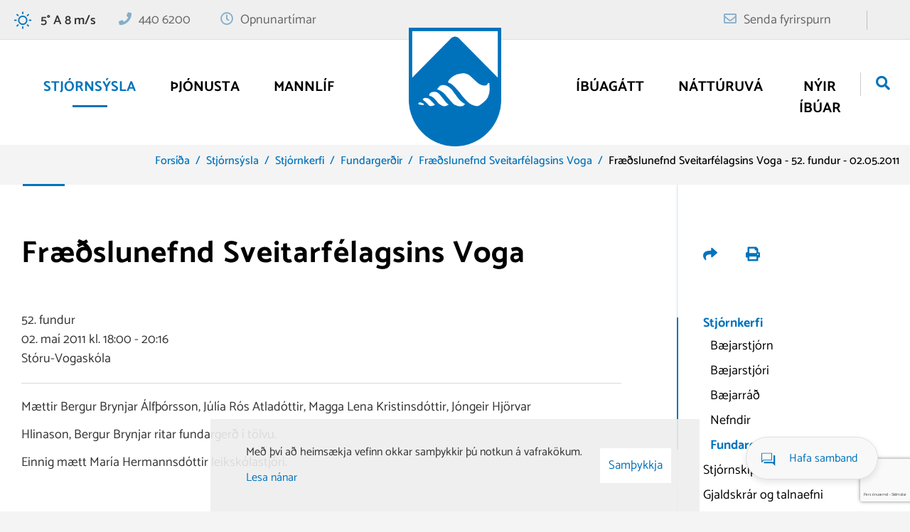

--- FILE ---
content_type: text/html; charset=UTF-8
request_url: https://www.vogar.is/is/stjornsysla/stjornkerfi/fundargerdir/fraedslunefnd-sveitarfelagsins-voga/584
body_size: 21151
content:
<!DOCTYPE html>
<!--
		Stefna ehf. - Moya Vefumsjónarkerfi
		- - - - - - - - - - - - - - - - - -
		http://www.moya.is
		Moya - útgáfa 1.16.2		- - - - - - - - - - - - - - - - - -
-->
<html xmlns="http://www.w3.org/1999/xhtml" lang="is">
<head>
	<meta http-equiv="X-UA-Compatible" content="IE=edge">
	<meta name="viewport" content="width=device-width, initial-scale=1.0">
	<meta charset="UTF-8">
	<meta name="author" content="Sveitarfélagið Vogar" >
	<meta name="generator" content="Moya 1.16.2" >
	<meta property="og:title" content="Fr&aelig;&eth;slunefnd Sveitarf&eacute;lagsins Voga - 52. fundur - 02.05.2011">
	<meta property="og:image" content="https://www.vogar.is/static/themes/2018/images/og.png?v=1769176009">
	<meta property="og:url" content="https://www.vogar.is/is/stjornsysla/stjornkerfi/fundargerdir/fraedslunefnd-sveitarfelagsins-voga/584">
	<meta property="og:site_name" content="Vogar">
	<meta property="og:image:width" content="290">
	<meta property="og:image:height" content="290">
	<meta property="og:locale" content="is_IS">
	<meta property="og:type" content="article">

	<title>Fræðslunefnd Sveitarfélagsins Voga - 52. fundur - 02.05.2011 | Vogar</title>
	<link href="/static/themes/2018/theme.css?v=7e92fdf07a" rel="stylesheet" media="all" type="text/css"  />
	<link href="/is/feed" rel="alternate" type="application/rss+xml" title="RSS - Fréttir" >
	<link href="/favicon.ico" rel="icon" type="image/x-icon" >
	<link href="/favicon.ico" rel="shortcut icon" type="image/x-icon" >
	<link href="/_moya/less/cookie-consent.css?v=1769176009" media="screen" rel="stylesheet" type="text/css" >
	
    <link rel="apple-touch-icon" sizes="180x180" href="/static/themes/2018/favicon/apple-touch-icon.png?v=8414da5c34">
    <link rel="icon" type="image/png" sizes="32x32" href="/static/themes/2018/favicon/favicon-32x32.png?v=83f89b8802">
    <link rel="icon" type="image/png" sizes="16x16" href="/static/themes/2018/favicon/favicon-16x16.png?v=0a3b529dd0">
    <link rel="manifest" href="/static/themes/2018/favicon/site.webmanifest">
    <link rel="mask-icon" href="/static/themes/2018/favicon/safari-pinned-tab.svg?v=903965d2f0" color="#0173bc">
    <meta name="msapplication-TileColor" content="#0173bc">
    <meta name="theme-color" content="#ffffff">

</head>
<body class="one helpful">
	<a href="#main" id="skipToMain">Fara í efni</a>
	<a id="siteTop" class="hide">&nbsp;</a>
	
	<div id="fb-root"></div>
    <script>(function(d, s, id) {
            var js, fjs = d.getElementsByTagName(s)[0];
            if (d.getElementById(id)) return;
            js = d.createElement(s); js.id = id;
            js.src = "//connect.facebook.net/is_IS/sdk.js#xfbml=1&version=v2.0";
            fjs.parentNode.insertBefore(js, fjs);
        }(document, 'script', 'facebook-jssdk'));
    </script>

	<div id="page">

		
		<div id="pageContainer">
			<div id="header">
				<div class="contentWrap">
					<div class="logo">
						<a href="/is" aria-label="Vogar">
							<img id="desktop-logo" src="/static/themes/2018/images/mobile-logo.png?v=6686efd34b" alt="Vogar" />
						</a>

					</div>
					<div class="mobile-logo">
						<a href="/is" aria-label="Vogar">
							<svg data-name="Layer 1" xmlns="http://www.w3.org/2000/svg" viewBox="0 0 203.02 260"><path d="M202.6 0H.42A.42.42 0 000 .42v160.51l.29 5.39.62 5.32.9 5.31 1.11 5.26 1.45 5.17 1.66 5.11 1.94 5 2.22 4.89 2.42 4.76 2.7 4.62 3 4.47 3.12 4.35 3.41 4.13 3.61 4 3.8 3.78 4 3.57 4.15 3.36 4.36 3.07 4.5 2.94 4.58 2.54 4.72 2.45 4.91 2.1 5 1.88 5 1.61 5.13 1.41 5.19 1.05 5.26.76 5.33.56 5.33.21h5.27l5.32-.35 5.26-.63 5.26-.84 5.19-1.19 5.13-1.4 5.05-1.75 4.91-2 4.85-2.17 4.77-2.52 4.57-2.73 4.43-2.93 4.29-3.22 4.09-3.36 3.94-3.65 3.66-3.84 3.54-4 3.32-4.2 3.12-4.41 2.83-4.54 2.63-4.62 2.43-4.84 2.07-5 1.86-5 1.6-5.17 1.38-5.19 1-5.24.83-5.32.48-5.39.21-5.32V.42a.42.42 0 00-.42-.42M33.17 168.64l-.35.42-.27.14-.22.14h-.13l-.34.07-.28-.07-.27-.07h-1.39l-1.44-.07-1.31-.21-1.11-.07-1.72-.55-1.38-.28-1.44-.49-.35-.28-.28-.42-.05-.49v-.14l.06-.28.35-.41.41-.28.83-.84.34-.42.49-.41.55-.14.55-.07.56.14 2.86 1.15 3 .91.83.41.76.56.54.77.35.62.07.21zm23.29.91l-.4.49-.56.28-.69.06-3.51.77h-.07l-1.45.42-1 .07-.49.07-.2-.07-.49-.07-.75-.07-1.45-.48-1.32-.77-.89-.84-.07-.07-.14-.14-.07-.14-.27-.42-.42-.49-.13-.21-.62-.62-.76-.77-.55-.56-.42-.41-.9-.87-1.11-1.11-.13-.14-.21-.21-2.76-2.3-2.55-2.09-1.24-1.37-.27-.48v-.49l.34-.49.48-.21 3.11-2h2.34l2.34.21 2.34.56 1.38.42.83.28 1.73 1.53 1.72 1.46 2.27 2.37 1.93 2 1.24 1.33.56.55 1.66 1.6 1.1 1.12.35.35.13.07.21.62.07.63zm30.54-1v.07l-.2.35-.35.14-.69.35-1.24.69-.62.35-.41.21-1.17.49-.76.28-.9.28-1.79.2h-1.72l-1.8-.27-.14-.07-.2-.07-1.24-.42h-.07l-1.59-.77-.14-.06-.48-.28-.83-.49-1.1-.63-1-.63-.9-.62-.14-.07-.48-.35-1.45-1.12-1.72-1.67-.41-.55-1.1-1.33-1.39-2-2.13-2.3-1.31-1.46-1.45-1.53-.28-.28-.48-.42-.62-.56-.21-.21-.48-.41-1.93-1.4-2.09-1.28-2.15-1-1.18-.21-1.09-.49-1-.7.14-1.25.34-1.25.62-1.12 1.31-1.25 1.45-1 1.52-.84 1.65-.62 1.72-.35 2.9-.21 1.93.07 1.93.49 2.14.9.69.35 1.37.84 1.87 1.53.06.07 1.52 1.68.9 1 .34.35 3.24 3.9 7.1 9.13.55.76 2.07 2.38 2.34 2.15.28.21 1.65 1.25.56.42.2.35zm30.84 3.09l-.89.28-1.38.06-2.07.29h-2.13l-2-.29h-.07l-.89-.2-1.1-.28-.56-.28-1.37-.49-.69-.21-1.11-.35-1.72-.69-.76-.35-.27-.14-.55-.35-.07-.07-.48-.28-.49-.35-.62-.42-1.38-1.25-.2-.21-2.07-2.15-2.27-2.38-.77-.76-7.71-9.13-3.24-3.9-.35-.35-.89-1-1.49-1.68-.14-.07-1.65-1.53-.9-.84-.55-.35-1.18-.9-.62-.49-.13-.07-.42-.35-3.1-2-3.24-1.6-1.48-.55-1.59-.35-.41-.14-.28-.34-.07-.42.14-.42.28-.35 2.69-3.69 1.24-1.33 1.41-1.21 1.59-.91 1.79-.63 1.93-.35 2-.13 1.93.07 2 .28 1.93.55 1.79.7 2.9 1.53 2.73 1.89 1.24 1 1.32 1.12 2.34 2.23 1 1.11 1.17 1.39 1.86 2.72.41.56 1.93 2.86 1.59 1.88 1 1.32 2 2.72.27.42 3 4 .21.28 1.86 2.3 1.72 1.81.55.55 2.41 2.31 1.45 1.18 1.1.9 1.73 1.19 1 .63 1.24.76.83.49.48.28.42.28.14.49-.14.48v.08l-.28.35-.48.13-.83.84-.61.63-.56.41-.55.49-.55.28-.69.35-.42.14zm59.77-35.61l-.34 3.41-.62 3.35-.9 3.27-.69 2.58-1 2.51-1.24 2.44-1.45 2.23-1.53 2.09-1.23 1.39-.56.56-4 3.63-1.44 1.12-2.77 2.22-4.34 3.14-1.52.83-1.66.56-1.51.28h-1.86l-.76-.14-2.35-.35-1.17-.28-1.93-.49-1.17-.41-1.79-.63-1.8-.84-.34-.13-.69-.35-.07-.08-.83-.48-.82-.49-.55-.28-.49-.28-.55-.49-1.1-.76-.9-.63-1.37-1.19-1-.9-1.17-1.18-2.26-2.31-.55-.55-1.66-1.81-2.13-2.3-.21-.28-3.44-4-.28-.42-2.2-2.72-1-1.32-1.53-1.92-2.27-2.86-.48-.56-2.25-2.72-1.17-1.39-1-1.11-2.06-2.23-1-1.12-1-1-1.8-1.81-1.51-1.53-.83-.7-.55-.55-.34-.28-.07-.07-.35-.35-2.32-1.73-2.56-1.46-2.61-1.32-2.69-1 .55-1.81.55-1.53.76-1.4 1-1.25 1.18-1.18 2.34-2.3 1.1-1 1.38-1.11 2.62-1.89 2.78-1.66 3-1.39 3-1.12 3.1-.91 3.25-.62 3.24-.28 2.27-.35 2.34-.07 2.35.21 2.28.42 2.2.69 2.21.84 2.06 1.12 1.93 1.32 1.8 1.46 3.58 3.35 3.93 3.69 7.58 7 1.11.91.27.2.41.35.35.28.34.28 2 1.25 2.48 1.33 1.51.56 1.11.42 1.31.27 1.44.35 1 .14 1.79.28h1.65l1.66-.28.42-.14 1.17-.35.62-.27.82-.42.28-.56.69-1.33.69-1.25.14-.28.2-.28.55-.35.62-.2h.62l.62.2.49.43.34.48.21.63v.62l.21 5.93.2 3.41zm17.72-26.69l-3.31-3.35-1.45-1.46-1.31-1.32-1.1-1.12-.9-.84-.62-.69-.41-.42-.21-.21-76-76.79-1.32-1.11-1.44-1-1.59-.7-1.65-.49-1.73-.28h-1.72l-1.72.28-1.66.49-1.58.7-1.45 1-1.31 1.11-76 76.79-.07.07-.35.35-.27.28-.62.62-.9.91-1.11 1.12-1.25 1.43-1.65 1.67-1.87 1.89-1.1 1.11V7.71h187.71z" fill="#0072bc"/></svg>                            <span>Sveitarfélagið Vogar</span>
						</a>

					</div>
					<div id="mainmenu">
						<div class="col"><ul class="menu mmLevel1"><li class="ele-stjornsysla si level1 selectedLevel1 children first goto ord-1"><a href="/is/stjornsysla"><span>Stj&oacute;rns&yacute;sla</span></a><ul class="menu mmLevel2"><li class="ele-stjornkerfi si level2 selectedLevel2 children first goto ord-1"><a href="/is/stjornsysla/stjornkerfi"><span>Stj&oacute;rnkerfi</span></a><ul class="menu mmLevel3"><li class="ele-baejarstjorn si level3 first ord-1"><a href="/is/stjornsysla/stjornkerfi/baejarstjorn"><span>B&aelig;jarstj&oacute;rn</span></a></li><li class="ele-baejarstjori si level3 ord-2"><a href="/is/stjornsysla/stjornkerfi/baejarstjori"><span>B&aelig;jarstj&oacute;ri</span></a></li><li class="ele-baejarrad si level3 ord-3"><a href="/is/stjornsysla/stjornkerfi/baejarrad"><span>B&aelig;jarr&aacute;&eth;</span></a></li><li class="ele-nefndir si level3 ord-4"><a href="/is/stjornsysla/stjornkerfi/nefndir"><span>Nefndir</span></a></li><li class="ele-fundargerdir si level3 selectedLevel3 last active ord-5"><a href="/is/stjornsysla/stjornkerfi/fundargerdir"><span>Fundarger&eth;ir</span></a></li></ul></li><li class="ele-stjornsysla si level2 children goto ord-2"><a href="/is/stjornsysla/stjornsysla"><span>Stj&oacute;rnskipulag</span></a><ul class="menu mmLevel3"><li class="ele-skrifstofa-1 si level3 first ord-1"><a href="/is/stjornsysla/stjornsysla/skrifstofa-1"><span>Skrifstofa</span></a></li><li class="ele-svid-og-deildarskipulag si level3 ord-2"><a href="/is/stjornsysla/stjornsysla/svid-og-deildarskipulag"><span>Svi&eth;- og deildarskipulag</span></a></li><li class="ele-starfsfolk si level3 ord-3"><a href="/is/stjornsysla/stjornsysla/starfsfolk"><span>Starfsf&oacute;lk</span></a></li><li class="ele-stefnur-reglur-og-samthykktir si level3 last ord-4"><a href="/is/stjornsysla/stjornsysla/stefnur-reglur-og-samthykktir"><span>Stefnur reglur og sam&thorn;ykktir</span></a></li></ul></li><li class="ele-gjaldskrar_og_talnaefni si level2 children goto ord-3"><a href="/is/stjornsysla/gjaldskrar_og_talnaefni"><span>Gjaldskr&aacute;r og talnaefni</span></a><ul class="menu mmLevel3"><li class="ele-fjarhagsaaetlun si level3 first ord-1"><a href="/is/stjornsysla/gjaldskrar_og_talnaefni/fjarhagsaaetlun"><span>Fj&aacute;rhags&aacute;&aelig;tlun</span></a></li><li class="ele-arsreikningar si level3 ord-2"><a href="/is/stjornsysla/gjaldskrar_og_talnaefni/arsreikningar"><span>&Aacute;rsreikningar</span></a></li><li class="ele-gjaldskra-2026 si level3 last ord-3"><a href="/is/stjornsysla/gjaldskrar_og_talnaefni/gjaldskra-2026"><span>Gjaldskr&aacute; 2026</span></a></li></ul></li><li class="ele-vogar si level2 children last goto ord-4"><a href="/is/stjornsysla/vogar"><span>Vogar</span></a><ul class="menu mmLevel3"><li class="ele-frettir si level3 first ord-1"><a href="/is/stjornsysla/vogar/frettir"><span>Fr&eacute;ttir</span></a></li><li class="ele-um-sveitarfelagid-voga si level3 ord-2"><a href="/is/stjornsysla/vogar/um-sveitarfelagid-voga"><span>Um Sveitarf&eacute;lagi&eth; Voga</span></a></li><li class="ele-honnunarstadall-voga si level3 children last ord-3"><a href="/is/stjornsysla/vogar/honnunarstadall-voga"><span>H&ouml;nnunarsta&eth;all Voga</span></a><ul class="menu mmLevel4"><li class="ele-merki-sveitarfelagsins-voga si level4 children first ord-1"><a href="/is/stjornsysla/vogar/honnunarstadall-voga/merki-sveitarfelagsins-voga"><span>Merki Sveitarf&eacute;lagsins Voga</span></a><ul class="menu mmLevel5"><li class="ele-jpeg-merki si level5 first ord-1"><a href="/is/stjornsysla/vogar/honnunarstadall-voga/merki-sveitarfelagsins-voga/jpeg-merki"><span>JPEG merki</span></a></li><li class="ele-pdf-merki si level5 ord-2"><a href="/is/stjornsysla/vogar/honnunarstadall-voga/merki-sveitarfelagsins-voga/pdf-merki"><span>PDF merki</span></a></li><li class="ele-png-merki si level5 last ord-3"><a href="/is/stjornsysla/vogar/honnunarstadall-voga/merki-sveitarfelagsins-voga/png-merki"><span>PNG merki</span></a></li></ul></li><li class="ele-baeklingur-fyrir-honnunarstadal si level4 last ord-2"><a href="/is/stjornsysla/vogar/honnunarstadall-voga/baeklingur-fyrir-honnunarstadal"><span>B&aelig;klingur fyrir h&ouml;nnunarsta&eth;al</span></a></li></ul></li></ul></li></ul></li><li class="ele-thjonusta si level1 children goto ord-2"><a href="/is/thjonusta"><span>&THORN;j&oacute;nusta</span></a><ul class="menu mmLevel2"><li class="ele-eldri-borgarar si level2 children first goto ord-1"><a href="/is/thjonusta/eldri-borgarar"><span>Eldri borgarar</span></a><ul class="menu mmLevel3"><li class="ele-felagsstarf-eldri-borgara si level3 first ord-1"><a href="/is/thjonusta/eldri-borgarar/felagsstarf-eldri-borgara"><span>F&eacute;lagsstarf &iacute; &Aacute;lfager&eth;i</span></a></li><li class="ele-fristundireldriborgara si level3 ord-2"><a href="/is/thjonusta/eldri-borgarar/fristundireldriborgara"><span>Fr&iacute;stundir eldri borgara</span></a></li><li class="ele-umsoknir-og-eydublod si level3 ord-3"><a href="/is/thjonusta/eldri-borgarar/umsoknir-og-eydublod"><span>F&eacute;lagsleg heima&thorn;j&oacute;nusta</span></a></li><li class="ele-matarthjonusta si level3 last ord-4"><a href="/is/thjonusta/eldri-borgarar/matarthjonusta"><span>Matar&thorn;j&oacute;nusta</span></a></li></ul></li><li class="ele-felagsthjonusta si level2 children goto ord-2"><a href="/is/thjonusta/felagsthjonusta"><span>Velfer&eth;ar&thorn;j&oacute;nusta</span></a><ul class="menu mmLevel3"><li class="ele-felagsthjonustua si level3 first ord-1"><a href="/is/thjonusta/felagsthjonusta/felagsthjonustua"><span>Velfer&eth;ar&thorn;j&oacute;nusta</span></a></li><li class="ele-hvernig-er-barnaverndartilkynningu-komid-a-framfaeri si level3 last ord-2"><a href="/is/thjonusta/felagsthjonusta/hvernig-er-barnaverndartilkynningu-komid-a-framfaeri"><span>Barnaverndartilkynning</span></a></li></ul></li><li class="ele-ferdathjonusta si level2 children goto ord-3"><a href="/is/thjonusta/ferdathjonusta"><span>Fer&eth;a&thorn;j&oacute;nusta</span></a><ul class="menu mmLevel3"><li class="ele-straeto si level3 first ord-1"><a href="/is/thjonusta/ferdathjonusta/straeto"><span>Str&aelig;t&oacute;</span></a></li><li class="ele-tjaldsvaedi si level3 ord-2"><a href="/is/thjonusta/ferdathjonusta/tjaldsvaedi"><span>Tjaldsv&aelig;&eth;i</span></a></li><li class="ele-ahugaverdir-stadir si level3 ord-3"><a href="/is/thjonusta/ferdathjonusta/ahugaverdir-stadir"><span>&Aacute;hugaver&eth;ir sta&eth;ir</span></a></li><li class="ele-gotukort-med-gonguleidum si level3 ord-4"><a href="/static/files/Kort/24_gotukort_med_gonguleidum.pdf" target="_blank"><span>G&ouml;tukort me&eth; g&ouml;ngulei&eth;um</span></a></li><li class="ele-reykjanes-unesco-global-geopark si level3 last ord-5"><a href="/is/thjonusta/ferdathjonusta/reykjanes-unesco-global-geopark"><span>Reykjanes UNESCO Global Geopark</span></a></li></ul></li><li class="ele-irottir-og-tomstundir si level2 children goto ord-4"><a href="/is/thjonusta/irottir-og-tomstundir"><span>&Iacute;&thorn;r&oacute;ttir og t&oacute;mstundir</span></a><ul class="menu mmLevel3"><li class="ele-ithrottamidstod-og-sundlaug si level3 first ord-1"><a href="/is/thjonusta/irottir-og-tomstundir/ithrottamidstod-og-sundlaug"><span>&Iacute;&thorn;r&oacute;ttami&eth;st&ouml;&eth; og sundlaug</span></a></li><li class="ele-felagsmidstod si level3 ord-2"><a href="/is/thjonusta/irottir-og-tomstundir/felagsmidstod"><span>F&eacute;lagsmi&eth;st&ouml;&eth;in Boran</span></a></li><li class="ele-golfklubbur si level3 ord-3"><a href="/is/thjonusta/irottir-og-tomstundir/golfklubbur"><span>Golfkl&uacute;bbur</span></a></li><li class="ele-hesthus si level3 ord-4"><a href="/is/thjonusta/irottir-og-tomstundir/hesthus"><span>Hesth&uacute;s og hestamennska</span></a></li><li class="ele-folfvollur si level3 ord-5"><a href="/is/thjonusta/irottir-og-tomstundir/folfvollur"><span>Folfv&ouml;llur</span></a></li><li class="ele-fristundastyrkur si level3 ord-6"><a href="/is/thjonusta/irottir-og-tomstundir/fristundastyrkur"><span>Fr&iacute;stundastyrkur</span></a></li><li class="ele-fab-lab-sudurnes si level3 last ord-7"><a href="/is/thjonusta/irottir-og-tomstundir/fab-lab-sudurnes"><span>Fab Lab Su&eth;urnes</span></a></li></ul></li><li class="ele-menntun-og-fraedsla si level2 children goto ord-5"><a href="/is/thjonusta/menntun-og-fraedsla"><span>Menntun og fr&aelig;&eth;sla</span></a><ul class="menu mmLevel3"><li class="ele-leikskoli si level3 first ord-1"><a href="/is/thjonusta/menntun-og-fraedsla/leikskoli"><span>Leiksk&oacute;li</span></a></li><li class="ele-grunnskoli si level3 ord-2"><a href="/is/thjonusta/menntun-og-fraedsla/grunnskoli"><span>Grunnsk&oacute;li</span></a></li><li class="ele-vinnuskoli si level3 ord-3"><a href="/is/thjonusta/menntun-og-fraedsla/vinnuskoli"><span>Vinnusk&oacute;li</span></a></li><li class="ele-bokasafn si level3 ord-4"><a href="/is/thjonusta/menntun-og-fraedsla/bokasafn"><span>B&oacute;kasafn</span></a></li><li class="ele-fjolbrautaskoli-sudurnesja si level3 ord-5"><a href="/is/thjonusta/menntun-og-fraedsla/fjolbrautaskoli-sudurnesja"><span>Fj&ouml;lbrautask&oacute;li Su&eth;urnesja</span></a></li><li class="ele-farsaeld-barna si level3 children goto ord-6"><a href="/is/thjonusta/menntun-og-fraedsla/farsaeld-barna"><span>Fars&aelig;ld barna</span></a><ul class="menu mmLevel4"><li class="ele-farsaeld-barna si level4 first last ord-1"><a href="/is/thjonusta/menntun-og-fraedsla/farsaeld-barna/farsaeld-barna"><span>Fars&aelig;ld barna</span></a></li></ul></li><li class="ele-heimgreidslur si level3 ord-7"><a href="/is/thjonusta/menntun-og-fraedsla/heimgreidslur"><span>Heimgrei&eth;slur</span></a></li><li class="ele-dagforeldrar si level3 last ord-8"><a href="/is/thjonusta/menntun-og-fraedsla/dagforeldrar"><span>Dagforeldrar</span></a></li></ul></li><li class="ele-skipulag si level2 children goto ord-6"><a href="/is/thjonusta/skipulag"><span>Skipulag</span></a><ul class="menu mmLevel3"><li class="ele-adalskipulag si level3 first ord-1"><a href="/is/thjonusta/skipulag/adalskipulag"><span>A&eth;alskipulag</span></a></li><li class="ele-deiliskipulag si level3 ord-2"><a href="/is/thjonusta/skipulag/deiliskipulag"><span>Deiliskipulag</span></a></li><li class="ele-skipulag-i-kynningu si level3 ord-3"><a href="/is/thjonusta/skipulag/skipulag-i-kynningu"><span>Skipulag &iacute; kynningu</span></a></li><li class="ele-lausar-lodir si level3 ord-4"><a href="/is/thjonusta/skipulag/lausar-lodir"><span>Lausar l&oacute;&eth;ir</span></a></li><li class="ele-umsoknir-og-eydublod si level3 ord-5"><a href="/is/thjonusta/skipulag/umsoknir-og-eydublod"><span>Ums&oacute;knir og ey&eth;ubl&ouml;&eth;</span></a></li><li class="ele-skipulags-og-byggingarfulltrui si level3 last ord-6"><a href="/is/thjonusta/skipulag/skipulags-og-byggingarfulltrui" target="_blank"><span>Skipulags-og byggingarfulltr&uacute;i</span></a></li></ul></li><li class="ele-onnur-skipulagsmal si level2 children goto ord-7"><a href="/is/thjonusta/onnur-skipulagsmal"><span>&Ouml;nnur skipulagsm&aacute;l</span></a><ul class="menu mmLevel3"><li class="ele-fornleifaskraning si level3 first ord-1"><a href="/is/thjonusta/onnur-skipulagsmal/fornleifaskraning"><span>Fornleifaskr&aacute;ning</span></a></li><li class="ele-svaedisskipulag-sudurnesja si level3 last ord-2"><a href="/is/thjonusta/onnur-skipulagsmal/svaedisskipulag-sudurnesja"><span>Sv&aelig;&eth;isskipulag Su&eth;urnesja</span></a></li></ul></li><li class="ele-umhverfismal si level2 children goto ord-8"><a href="/is/thjonusta/umhverfismal"><span>Umhverfism&aacute;l</span></a><ul class="menu mmLevel3"><li class="ele-umhverfismal si level3 first ord-1"><a href="/is/thjonusta/umhverfismal/umhverfismal"><span>Umhverfism&aacute;l</span></a></li><li class="ele-umhverfis-og-eignaumsysla si level3 ord-2"><a href="/is/thjonusta/umhverfismal/umhverfis-og-eignaumsysla"><span>Umhverfis- og eignaums&yacute;sla</span></a></li><li class="ele-sorphirda si level3 ord-3"><a href="/is/thjonusta/umhverfismal/sorphirda"><span>Sorphir&eth;a</span></a></li><li class="ele-gardaurgangur si level3 last ord-4"><a href="/is/thjonusta/umhverfismal/gardaurgangur"><span>Gar&eth;a&uacute;rgangur</span></a></li></ul></li><li class="ele-ymsar-thjonustur si level2 children last goto ord-9"><a href="/is/thjonusta/ymsar-thjonustur"><span>&Yacute;mis &thorn;j&oacute;nusta</span></a><ul class="menu mmLevel3"><li class="ele-vogahofn si level3 first ord-1"><a href="/is/thjonusta/ymsar-thjonustur/vogahofn"><span>Vogah&ouml;fn</span></a></li><li class="ele-heilbrigdisthjonusta si level3 ord-2"><a href="/is/thjonusta/ymsar-thjonustur/heilbrigdisthjonusta"><span>Heilbrig&eth;is&thorn;j&oacute;nusta</span></a></li><li class="ele-logregla si level3 ord-3"><a href="/is/thjonusta/ymsar-thjonustur/logregla"><span>L&ouml;gregla</span></a></li><li class="ele-kalfatjarnarkirkja si level3 ord-4"><a href="/is/thjonusta/ymsar-thjonustur/kalfatjarnarkirkja"><span>K&aacute;lfatjarnarkirkja</span></a></li><li class="ele-tjarnarsalur si level3 last ord-5"><a href="/is/thjonusta/ymsar-thjonustur/tjarnarsalur"><span>Tjarnarsalur</span></a></li></ul></li></ul></li><li class="ele-mannlif si level1 children goto ord-3"><a href="/is/mannlif"><span>Mannl&iacute;f</span></a><ul class="menu mmLevel2"><li class="ele-mannlif si level2 children first goto ord-1"><a href="/is/mannlif/mannlif"><span>Mannl&iacute;f</span></a><ul class="menu mmLevel3"><li class="ele-vidburdir si level3 first ord-1"><a href="/is/mannlif/mannlif/vidburdir"><span>Vi&eth;bur&eth;ir</span></a></li><li class="ele-menningarverdlaun-sveitarfelagsins-voga si level3 ord-2"><a href="/is/mannlif/mannlif/menningarverdlaun-sveitarfelagsins-voga"><span>Menningarver&eth;laun Sveitarf&eacute;lagsins Voga</span></a></li><li class="ele-ithrottamadur-arsins si level3 ord-3"><a href="/is/mannlif/mannlif/ithrottamadur-arsins"><span>&Iacute;&thorn;r&oacute;ttama&eth;ur &aacute;rsins</span></a></li><li class="ele-myndasafn si level3 ord-4"><a href="/is/mannlif/mannlif/myndasafn"><span>Myndasafn</span></a></li><li class="ele-afmaelisthaettir-um-skolasogu si level3 last ord-5"><a href="/is/mannlif/mannlif/afmaelisthaettir-um-skolasogu"><span>Afm&aelig;lis&thorn;&aelig;ttir um sk&oacute;las&ouml;gu</span></a></li></ul></li><li class="ele-felagastarfsemi si level2 children goto ord-2"><a href="/is/mannlif/felagastarfsemi"><span>F&eacute;lagastarfsemi</span></a><ul class="menu mmLevel3"><li class="ele-felog si level3 first last ord-1"><a href="/is/mannlif/felagastarfsemi/felog"><span>F&eacute;l&ouml;g</span></a></li></ul></li><li class="ele-utivist-og-naerumhverfid si level2 children last goto ord-3"><a href="/is/mannlif/utivist-og-naerumhverfid"><span>&Uacute;tivist og n&aelig;rumhverfi&eth;</span></a><ul class="menu mmLevel3"><li class="ele-vistvaen-gardyrkja si level3 first ord-1"><a href="/is/mannlif/utivist-og-naerumhverfid/vistvaen-gardyrkja"><span>Vistv&aelig;n gar&eth;yrkja</span></a></li><li class="ele-vogatjorn si level3 ord-2"><a href="/is/mannlif/utivist-og-naerumhverfid/vogatjorn"><span>Vogatj&ouml;rn</span></a></li><li class="ele-fraedsluskilti-um-vogatjorn-og-vogafjoru si level3 last ord-3"><a href="/is/mannlif/utivist-og-naerumhverfid/fraedsluskilti-um-vogatjorn-og-vogafjoru"><span>Fr&aelig;&eth;sluskilti</span></a></li></ul></li></ul></li></ul></div><div class="col"><ul class="menu mmLevel1"><li class="ele-ibuagatt si level1 ord-4"><a href="https://vogar.ibuagatt.is/login.aspx" target="_blank"><span>&Iacute;b&uacute;ag&aacute;tt</span></a></li><li class="ele-natturuva si level1 ord-5"><a href="/is/natturuva"><span>N&aacute;tt&uacute;ruv&aacute;</span></a></li><li class="ele-nyfluttir-ibuar si level1 last ord-6"><a href="/is/nyfluttir-ibuar"><span>N&yacute;ir &iacute;b&uacute;ar</span></a></li></ul></div>						<a href="#" id="searchToggle" aria-label="Opna leit">
							<i class="fa fa-search" aria-hidden="true"></i>
						</a>
					</div>

                    <div id="qn" class="qn">
						<div id="weatherData-1473" class="weatherData type-forec" data-title="Straumsvík"><span class="icon icon-sun"></span>
<span class="weather__temperature red"><span>5</span>
</span>
<span class="weather__winddirection">A</span>
<span class="weather__windspeed">8</span>
<span class="weather__windunit">m/s</span>
</div>
						<div class="left">
							<ul> <li><a href="tel:3544406200">440 6200</a></li> <li><a href="/is/thjonusta/opnunartimar">Opnunartímar</a></li> </ul>                        </div>
                        <div class="right">
                            <ul class="menu">
								<ul> <li><a href="/is/thjonusta/senda-fyrirspurn">Senda fyrirspurn</a></li> </ul>                                <li class="translate">
                                    <div id="google_translate_element"></div><script type="text/javascript">
										function googleTranslateElementInit() {
											new google.translate.TranslateElement({pageLanguage: 'is', includedLanguages: 'en,pl,lv,lt', layout: google.translate.TranslateElement.InlineLayout.SIMPLE}, 'google_translate_element');
										}
                                    </script><script type="text/javascript" src="//translate.google.com/translate_a/element.js?cb=googleTranslateElementInit"></script>
                                </li>
                            </ul>
                        </div>
                    </div>
				</div>
			</div>
			<div id="searchBox" role="search" class="toggle width">
				<form id="searchForm" name="searchForm" method="get" action="/is/leit">
<div id="elm_q" class="elm_text elm"><label for="q" class="optional">Leit á vogar.is</label>

<span class="lmnt"><input type="text" name="q" id="q" value="" placeholder="" class="text searchQ"></span></div>
<div id="elm_submit" class="elm_submit elm">
<input type="submit" id="searchSubmit" value="Leita"></div></form>			</div>

							
<div id="breadcrumbs" class="box">
	
        <div class="boxText">
		<a href="/is" class="first">Forsíða</a><span class="sep"> / </span><a href="/is/stjornsysla">Stjórnsýsla</a><span class="sep"> / </span><a href="/is/stjornsysla/stjornkerfi">Stjórnkerfi</a><span class="sep"> / </span><a href="/is/stjornsysla/stjornkerfi/fundargerdir">Fundargerðir</a><span class="sep"> / </span><a href="/is/stjornsysla/stjornkerfi/fundargerdir/fraedslunefnd-sveitarfelagsins-voga">Fræðslunefnd Sveitarfélagsins Voga</a><span class="sep"> / </span><a href="/is/stjornsysla/stjornkerfi/fundargerdir/fraedslunefnd-sveitarfelagsins-voga/584" class="last">Fræðslunefnd Sveitarfélagsins Voga - 52. fundur - 02.05.2011</a>
	</div>
</div>			
			<div id="contentContainer">
				<div class="contentWrap">
					<div id="notice">
						
					</div>

					<div class="row">
						<div id="main" role="main">
															<div id="oneMeeting" class="box"><div class="boxTitle"><h1>Fræðslunefnd Sveitarfélagsins Voga</h1></div><div class="boxText"><div class="meta">
		<span class="number">52. fundur</span>
		<span class="date">
					02. maí 2011										kl. 18:00										 - 20:16			</span>
	<span class="location">Stóru-Vogaskóla</span>
										
</div>
<div class="body">
			<p>Mættir Bergur Brynjar Álfþórsson, Júlía Rós Atladóttir, Magga Lena Kristinsdóttir, Jóngeir Hjörvar</p>
<p>Hlinason, Bergur Brynjar ritar fundargerð í tölvu.</p>
<p>Einnig mætt María Hermannsdóttir leikskólastjóri.</p>
<p>&nbsp;</p>
<p>Málefni Leikskóla:</p>
<p>1. Starfsmannakönnun 2011 – Niðurstöður.</p>
<p>Leikskólastjóri fer yfir niðurstöður könnunarinnar.</p>
<p>Fræðslunefnd fagnar frábærum niðurstöðum starfsmannakönnunar</p>
<p>2. Ársskýrlsa 2010.</p>
<p>Lögð fram.</p>
<p>3. Endurskoðuð viðmið heilsustefnunnar.</p>
<p>Lögð fram til kynningar.</p>
<p>4. Heilsubók barnsins, 3. Útgáfa.</p>
<p>Lögð fram.</p>
<p>5. Starfsdagar.</p>
<p>Fræðslunefnd samþykkir að starfsdagar verðir 5 á skólaárinu 2011 - 2012</p>
<p>6. Skóladagatal.</p>
<p>Skóladagatalið lagt fram og samþykkt.</p>
<p>María Hermannsdóttir víkur af fundi kl 19:01</p>
<p>Svava Bogadótir mætir til fundar kl 19:02</p>
<p>7. Skólaárið 2011 – 2012 áætlaður nemandafjöldi, starfsmannamál.</p>
<p>Áætlað er að nemendum fjölgi um 7 á næsta skólaári, skólastjóri fer yfir starfsmannamál.</p>
<p>8. Skólavog.</p>
<p>Fræðslunefnd leggur til að ekki verði tekið þátt í verkefninu.</p>
<p>&nbsp;</p>
<p>9. Upplýsingar úr skólastarfi.</p>
<p>Skólastjóri upplýsir um vorsýningu sem haldin verður fimmtudaginn 2. Júní í tengslum við</p>
<p>skólaslit.</p>
<p>10. Skóladagatal 2011 – 2012</p>
<p>Skóladagatal lagt fram og samþykkt.</p>
<p>11. PISA</p>
<p>Skólastjóra falið að undirbúa kynningarfund um PISA kannanir.</p>
<p>12. Reglugerð fyrir tónlistarskóla Sveitarfélagsins Voga.</p>
<p>Drög með áorðnum breytingum samþykkt.</p>
<p>&nbsp;</p>
<p>Fleira ekki gert og fundi slitið kl 20:16</p>			</div>
</div>
</div>
																<div class="helpful">
	<form id="helpful_form" enctype="application/x-www-form-urlencoded" class="moya_form m_gr_entry" action="/is/stjornsysla/stjornkerfi/fundargerdir/fraedslunefnd-sveitarfelagsins-voga/584" method="post">
<div id="elm_url" class="elm_hidden elm">
<input type="hidden" name="url" value="/is/stjornsysla/stjornkerfi/fundargerdir/fraedslunefnd-sveitarfelagsins-voga/584" class="hidden " id="url"></div>
<div id="elm_module" class="elm_hidden elm">
<input type="hidden" name="module" value="-1" class="hidden " id="module"></div>
<div id="elm_extID" class="elm_hidden elm">
<input type="hidden" name="extID" value="-1" class="hidden " id="extID"></div>

<input type="hidden" name="m_gr_entry_token" value="" class="hidden " id="m_gr_entry_token">

<input type="hidden" name="m_gr_entry_category" value="" class="hidden " id="m_gr_entry_category">
<fieldset id="fieldset_yesFieldset"><legend>Getum við bætt efni síðunnar?</legend>

<div id="elm_helpfulBtn" class="elm_button elm">
<button name="helpfulBtn" id="helpfulBtn" type="button" class="btn btn-primary">Já! Senda ábendingu</button></div>
<div id="elm_helpful" class="elm_hidden elm">
<input type="hidden" name="helpful" value="" class="hidden " id="helpful"></div></fieldset>
<fieldset id="fieldset_noFieldset" style="display:none"><legend>Ástæða</legend>

<div id="elm_reason" class="elm_radio elm">
<span class="lmnt"><label for="reason-1"><input type="radio" name="reason" id="reason-1" value="1" aria-required="true" class="radio ">Efnið svarar ekki spurningunni</label><br /><label for="reason-2"><input type="radio" name="reason" id="reason-2" value="2" aria-required="true" class="radio ">Síðan inniheldur rangar upplýsingar</label><br /><label for="reason-3"><input type="radio" name="reason" id="reason-3" value="3" aria-required="true" class="radio ">Það er of mikið efni á síðunni</label><br /><label for="reason-4"><input type="radio" name="reason" id="reason-4" value="4" aria-required="true" class="radio ">Ég skil ekki efnið, finnst það of flókið</label></span></div>
<div id="elm_extra" class="elm_textarea elm"><label for="extra" class="optional">Eitthvað annað sem þú vilt koma á framfæri?</br> Athugið að ekki er hægt að svara ábendingum sem berast í gegnum þetta form. Ef þú vilt senda fyrirspurn er það hæg með því að senda póst á skrifstofa@vogar.is eða nota fyrirspurnarformið á forsíðunni</label>

<span class="lmnt"><textarea name="extra" id="extra" maxlength="350" class="textarea " rows="5" cols="80"></textarea></span></div>
<div id="elm_helpful_cancel" class="elm_button elm">
<button name="helpful_cancel" id="helpful_cancel" type="button" class="submit">Hætta við</button></div>
<div id="elm_helpful_submit" class="elm_button elm">
<button name="helpful_submit" id="helpful_submit" type="button" class="submit">Senda álit</button></div></fieldset></form>	<div id="helpful-success" style="display: none">
		<div class="contentWrap">
			<p>Takk fyrir!</p>
			<p>Ábending þín er móttekin</p>
		</div>
	</div>
</div>
							
						</div>

												<div id="sidebar" role="complementary">
							<div class="toolbox">
	<a href="/_/is/share/?url=https%3A%2F%2Fwww.vogar.is%2Fis%2Fstjornsysla%2Fstjornkerfi%2Ffundargerdir%2Ffraedslunefnd-sveitarfelagsins-voga%2F584&amp;title=Fr%C3%A6%C3%B0slunefnd+Sveitarf%C3%A9lagsins+Voga+-+52.+fundur+-+02.05.2011+%7C+Vogar&amp;description=" aria-label="Deila á samfélagsmiðla" title="Deila á samfélagsmiðla"  class="share">
		<i class="fa fa-share" aria-hidden="true"></i>
	</a>
	<a href="#" onclick="window.print()" class="button_print" aria-label="Prenta út síðu">
		<i class="fa fa-print" aria-hidden="true"></i>
	</a>
</div>
							<div id="box_sitemap_4" class="box box_sitemap box_ord_1 first"><div class="boxText"><ul class="menu mmLevel2 " id="-13"><li class="ele-stjornkerfi si level2 selectedLevel2 children first goto ord-1"><a href="/is/stjornsysla/stjornkerfi"><span>Stj&oacute;rnkerfi</span></a><ul class="menu mmLevel3 " id="-27"><li class="ele-baejarstjorn si level3 first ord-1"><a href="/is/stjornsysla/stjornkerfi/baejarstjorn"><span>B&aelig;jarstj&oacute;rn</span></a></li><li class="ele-baejarstjori si level3 ord-2"><a href="/is/stjornsysla/stjornkerfi/baejarstjori"><span>B&aelig;jarstj&oacute;ri</span></a></li><li class="ele-baejarrad si level3 ord-3"><a href="/is/stjornsysla/stjornkerfi/baejarrad"><span>B&aelig;jarr&aacute;&eth;</span></a></li><li class="ele-nefndir si level3 ord-4"><a href="/is/stjornsysla/stjornkerfi/nefndir"><span>Nefndir</span></a></li><li class="ele-fundargerdir si level3 selectedLevel3 last active ord-5"><a href="/is/stjornsysla/stjornkerfi/fundargerdir"><span>Fundarger&eth;ir</span></a></li></ul></li><li class="ele-stjornsysla si level2 children goto ord-2"><a href="/is/stjornsysla/stjornsysla"><span>Stj&oacute;rnskipulag</span></a><ul class="menu mmLevel3 hide" id="-28"><li class="ele-skrifstofa-1 si level3 first ord-1"><a href="/is/stjornsysla/stjornsysla/skrifstofa-1"><span>Skrifstofa</span></a></li><li class="ele-svid-og-deildarskipulag si level3 ord-2"><a href="/is/stjornsysla/stjornsysla/svid-og-deildarskipulag"><span>Svi&eth;- og deildarskipulag</span></a></li><li class="ele-starfsfolk si level3 ord-3"><a href="/is/stjornsysla/stjornsysla/starfsfolk"><span>Starfsf&oacute;lk</span></a></li><li class="ele-stefnur-reglur-og-samthykktir si level3 last ord-4"><a href="/is/stjornsysla/stjornsysla/stefnur-reglur-og-samthykktir"><span>Stefnur reglur og sam&thorn;ykktir</span></a></li></ul></li><li class="ele-gjaldskrar_og_talnaefni si level2 children goto ord-3"><a href="/is/stjornsysla/gjaldskrar_og_talnaefni"><span>Gjaldskr&aacute;r og talnaefni</span></a><ul class="menu mmLevel3 hide" id="-29"><li class="ele-fjarhagsaaetlun si level3 first ord-1"><a href="/is/stjornsysla/gjaldskrar_og_talnaefni/fjarhagsaaetlun"><span>Fj&aacute;rhags&aacute;&aelig;tlun</span></a></li><li class="ele-arsreikningar si level3 ord-2"><a href="/is/stjornsysla/gjaldskrar_og_talnaefni/arsreikningar"><span>&Aacute;rsreikningar</span></a></li><li class="ele-gjaldskra-2026 si level3 last ord-3"><a href="/is/stjornsysla/gjaldskrar_og_talnaefni/gjaldskra-2026"><span>Gjaldskr&aacute; 2026</span></a></li></ul></li><li class="ele-vogar si level2 children last goto ord-4"><a href="/is/stjornsysla/vogar"><span>Vogar</span></a><ul class="menu mmLevel3 hide" id="-26"><li class="ele-frettir si level3 first ord-1"><a href="/is/stjornsysla/vogar/frettir"><span>Fr&eacute;ttir</span></a></li><li class="ele-um-sveitarfelagid-voga si level3 ord-2"><a href="/is/stjornsysla/vogar/um-sveitarfelagid-voga"><span>Um Sveitarf&eacute;lagi&eth; Voga</span></a></li><li class="ele-honnunarstadall-voga si level3 children last ord-3"><a href="/is/stjornsysla/vogar/honnunarstadall-voga"><span>H&ouml;nnunarsta&eth;all Voga</span></a><ul class="menu mmLevel4 hide" id="-133"><li class="ele-merki-sveitarfelagsins-voga si level4 children first ord-1"><a href="/is/stjornsysla/vogar/honnunarstadall-voga/merki-sveitarfelagsins-voga"><span>Merki Sveitarf&eacute;lagsins Voga</span></a><ul class="menu mmLevel5 hide" id="-134"><li class="ele-jpeg-merki si level5 first ord-1"><a href="/is/stjornsysla/vogar/honnunarstadall-voga/merki-sveitarfelagsins-voga/jpeg-merki"><span>JPEG merki</span></a></li><li class="ele-pdf-merki si level5 ord-2"><a href="/is/stjornsysla/vogar/honnunarstadall-voga/merki-sveitarfelagsins-voga/pdf-merki"><span>PDF merki</span></a></li><li class="ele-png-merki si level5 last ord-3"><a href="/is/stjornsysla/vogar/honnunarstadall-voga/merki-sveitarfelagsins-voga/png-merki"><span>PNG merki</span></a></li></ul></li><li class="ele-baeklingur-fyrir-honnunarstadal si level4 last ord-2"><a href="/is/stjornsysla/vogar/honnunarstadall-voga/baeklingur-fyrir-honnunarstadal"><span>B&aelig;klingur fyrir h&ouml;nnunarsta&eth;al</span></a></li></ul></li></ul></li></ul></div>
</div>
						</div>
											</div>
				</div>
			</div>
            <a href="#" id="up" aria-label="Fara efst<br />á síðu"><svg xmlns="http://www.w3.org/2000/svg" xmlns:xlink="http://www.w3.org/1999/xlink" width="25" height="29" viewBox="0 0 25 29"><defs><clipPath id="c"><use fill="#fff" xlink:href="#a"/></clipPath><clipPath id="d"><use fill="#fff" xlink:href="#b"/></clipPath><path id="a" d="M17.999 29.228l12.5-12.23 12.502 12.23"/><path id="b" d="M30.222 18.098h.556V45h-.556z"/></defs><use fill="#fff" fill-opacity="0" stroke="#fff" stroke-miterlimit="50" stroke-width="2" clip-path="url(&quot;#c&quot;)" xlink:href="#a" transform="translate(-18 -16)"/><use fill="#fff" fill-opacity="0" stroke="#fff" stroke-miterlimit="50" stroke-width="2" clip-path="url(&quot;#d&quot;)" xlink:href="#b" transform="translate(-18 -16)"/></svg></a>

			<a href="#mMenu" id="mainmenuToggle" aria-label="Opna/loka valmynd">
				<span class="first"></span>
				<span class="middle"></span>
				<span class="last"></span>
			</a>

		</div>
	</div>
	<div id="footerInfo" role="contentinfo">
		<div class="contentWrap">
            <div id="footerFacebook">
                <div id ="title">Sveitarfélagið Vogar</div>
                <div class="logo">
                    <a href="/is" aria-label="Vogar">
						<svg xmlns="http://www.w3.org/2000/svg" xmlns:xlink="http://www.w3.org/1999/xlink" width="170" height="150" viewBox="0 0 170 150"><image width="170" height="150" xlink:href="[data-uri]"/></svg>                    </a>
                </div>
                <div id="facebook">
                    <div id="facebookText">Vinalegur bær</div>
                    <div id="facebookLink">
                        <a href="https://www.facebook.com/sveitarfelagidvogar/">Sveitarfélagið Vogar á Facebook</a>
                    </div>
                </div>
            </div>
		</div>
		<div id="box_pagecontent_1" class="box box_pagecontent box_ord_1 first"><div class="contentWrap"><div class="boxText"><ul>
<li>Iðndalur 2&nbsp;</li>
<li>190 Vogar</li>
<li><span class="strong">Kt:</span> 670269-2649</li>
</ul>
<ul>
<li><span class="strong">Sími:</span> 440 6200</li>
<li><span class="strong">Netfang:&nbsp;</span><a href="mailto:skrifstofa@vogar.is">skrifstofa@vogar.is</a></li>
<li>Skiptiborð opið virka daga kl. 9-15, föstud. til kl. 12</li>
</ul>
<ul>
<li><span class="strong">Opnunartími skrifstofu:</span></li>
<li>Mánud. - fimmtud. kl. 8:30-15:30</li>
<li>Föstud. kl. 8:30-12:30</li>
</ul>
<ul>
<li><a href="https://vogar.fundagatt.is/" target="_blank" rel="noopener">Fundamannagátt</a></li>
</ul></div>
</div>
</div>
<div id="box_pagecontent_2" class="box box_pagecontent box_ord_2 last"><div class="contentWrap"><div class="boxText"><p style="text-align: center;">Sími umhverfisdeildar vegna bilana er <a href="tel:6207777">620-7777</a></p>
<ul>
<li><a href="https://www.vogar.is/is/stjornsysla/vogar/frettir/sveitarfelagid-vogar-veitt-endurnyjun-jafnlaunavottunar-2024-2027"><img src="/static/files/_blob/6i98fger8g45qrce0i3k19.png" alt="" width="120" height="120"></a></li>
</ul></div>
</div>
</div>
	</div>


		<div class="vogar__buble" data-moya-component="extras.bubble">
	<button type="button" class="bubble__open">Hafa samband</button>
	<section class="bubble__content">
					<div class="bubble__item">
				<a href="https://www.vogar.is/is/neydarnumer" target="_blank" data-is-webchat="false">
					<img alt="" src="/static/extras/images/call13.svg" />

					<span>Neyðarsími</span>
				</a>
			</div>
					<div class="bubble__item">
				<a href="/is/thjonusta/abendingar" target="_blank" data-is-webchat="false">
					<img alt="" src="/static/extras/images/outgoing_mail12.svg" />

					<span>Ábendingar</span>
				</a>
			</div>
			</section>
</div>
	<script src="//ajax.googleapis.com/ajax/libs/jquery/1.11.1/jquery.min.js"></script>
	<script src="//ajax.googleapis.com/ajax/libs/jqueryui/1.11.2/jquery-ui.min.js"></script>
		<script type="text/javascript" src="/_moya/javascripts/dist/bundle.min.js?v=1769176009"></script>
	<script type="text/javascript" src="https://www.google.com/recaptcha/api.js?render=6LcruY4rAAAAAMRfViJMXGarf_CurHJHCUH9G7u8&amp;hl=is&amp;&amp;v=1769176009"></script>
	<script type="text/javascript" src="/_moya/js/recaptcha3.min.js?v=1769176009"></script>
	<script type="text/javascript" src="/_moya/js/cookie-consent.min.js?v=1769176009"></script>	<script src="/static/themes/2018/js/moya.min.js?v=e922b498a6"></script>
	<script src="/static/themes/2018/js/site.min.js?v=8a57004746"></script>
	
<script type="text/javascript">
<!--//--><![CDATA[//><!--
moya.division = 'is';
moya.lang = 'is';
moya.fancybox.init();
$(function() { $("a.fancybox").fancybox({ helpers:{ title:{ type:"inside" },media:true },openEffect:"elastic",closeEffect:"elastic" }); });
$(function() { $("a.slideshow").fancybox({ helpers:{ title:{ type:"inside" },buttons:true,media:true },openEffect:"elastic",closeEffect:"elastic",playSpeed:4000,prevEffect:"none",nextEffect:"none",closeBtn:false }); });
$(function() { $("img.responsive").responsiveImg(); });
moya.recaptcha.addForm('m_gr_entry', '6LcruY4rAAAAAMRfViJMXGarf_CurHJHCUH9G7u8', 'helpful');

$(function() { Helpful.init({"language":{"explain":"Vinsamlega \u00fatsk\u00fdri\u00f0 n\u00e1nar"},"recaptcha":{"siteKey":"6LcruY4rAAAAAMRfViJMXGarf_CurHJHCUH9G7u8","formKey":"m_gr_entry","category":"helpful"}}); });
if (window.moyaCookieConsent) moyaCookieConsent.init({"cookieText":"<p>Með því að heimsækja vefinn okkar samþykkir þú notkun á vafrakökum.<\/p>","linkHref":"\/is","linkText":"Lesa nánar","linkAria":"Lesa nánar um vafrakökur","dismissText":"Samþykkja","dismissAria":"Samþykkja vafrakökur","wrapperLabel":"Vafrakökustefna"});
$(function() { moya.search.initAutocomplete("#q") });

//--><!]]>
</script>

</body>
</html>


--- FILE ---
content_type: text/html; charset=utf-8
request_url: https://www.google.com/recaptcha/api2/anchor?ar=1&k=6LcruY4rAAAAAMRfViJMXGarf_CurHJHCUH9G7u8&co=aHR0cHM6Ly93d3cudm9nYXIuaXM6NDQz&hl=is&v=N67nZn4AqZkNcbeMu4prBgzg&size=invisible&anchor-ms=20000&execute-ms=30000&cb=n6sqpr361bj1
body_size: 48767
content:
<!DOCTYPE HTML><html dir="ltr" lang="is"><head><meta http-equiv="Content-Type" content="text/html; charset=UTF-8">
<meta http-equiv="X-UA-Compatible" content="IE=edge">
<title>reCAPTCHA</title>
<style type="text/css">
/* cyrillic-ext */
@font-face {
  font-family: 'Roboto';
  font-style: normal;
  font-weight: 400;
  font-stretch: 100%;
  src: url(//fonts.gstatic.com/s/roboto/v48/KFO7CnqEu92Fr1ME7kSn66aGLdTylUAMa3GUBHMdazTgWw.woff2) format('woff2');
  unicode-range: U+0460-052F, U+1C80-1C8A, U+20B4, U+2DE0-2DFF, U+A640-A69F, U+FE2E-FE2F;
}
/* cyrillic */
@font-face {
  font-family: 'Roboto';
  font-style: normal;
  font-weight: 400;
  font-stretch: 100%;
  src: url(//fonts.gstatic.com/s/roboto/v48/KFO7CnqEu92Fr1ME7kSn66aGLdTylUAMa3iUBHMdazTgWw.woff2) format('woff2');
  unicode-range: U+0301, U+0400-045F, U+0490-0491, U+04B0-04B1, U+2116;
}
/* greek-ext */
@font-face {
  font-family: 'Roboto';
  font-style: normal;
  font-weight: 400;
  font-stretch: 100%;
  src: url(//fonts.gstatic.com/s/roboto/v48/KFO7CnqEu92Fr1ME7kSn66aGLdTylUAMa3CUBHMdazTgWw.woff2) format('woff2');
  unicode-range: U+1F00-1FFF;
}
/* greek */
@font-face {
  font-family: 'Roboto';
  font-style: normal;
  font-weight: 400;
  font-stretch: 100%;
  src: url(//fonts.gstatic.com/s/roboto/v48/KFO7CnqEu92Fr1ME7kSn66aGLdTylUAMa3-UBHMdazTgWw.woff2) format('woff2');
  unicode-range: U+0370-0377, U+037A-037F, U+0384-038A, U+038C, U+038E-03A1, U+03A3-03FF;
}
/* math */
@font-face {
  font-family: 'Roboto';
  font-style: normal;
  font-weight: 400;
  font-stretch: 100%;
  src: url(//fonts.gstatic.com/s/roboto/v48/KFO7CnqEu92Fr1ME7kSn66aGLdTylUAMawCUBHMdazTgWw.woff2) format('woff2');
  unicode-range: U+0302-0303, U+0305, U+0307-0308, U+0310, U+0312, U+0315, U+031A, U+0326-0327, U+032C, U+032F-0330, U+0332-0333, U+0338, U+033A, U+0346, U+034D, U+0391-03A1, U+03A3-03A9, U+03B1-03C9, U+03D1, U+03D5-03D6, U+03F0-03F1, U+03F4-03F5, U+2016-2017, U+2034-2038, U+203C, U+2040, U+2043, U+2047, U+2050, U+2057, U+205F, U+2070-2071, U+2074-208E, U+2090-209C, U+20D0-20DC, U+20E1, U+20E5-20EF, U+2100-2112, U+2114-2115, U+2117-2121, U+2123-214F, U+2190, U+2192, U+2194-21AE, U+21B0-21E5, U+21F1-21F2, U+21F4-2211, U+2213-2214, U+2216-22FF, U+2308-230B, U+2310, U+2319, U+231C-2321, U+2336-237A, U+237C, U+2395, U+239B-23B7, U+23D0, U+23DC-23E1, U+2474-2475, U+25AF, U+25B3, U+25B7, U+25BD, U+25C1, U+25CA, U+25CC, U+25FB, U+266D-266F, U+27C0-27FF, U+2900-2AFF, U+2B0E-2B11, U+2B30-2B4C, U+2BFE, U+3030, U+FF5B, U+FF5D, U+1D400-1D7FF, U+1EE00-1EEFF;
}
/* symbols */
@font-face {
  font-family: 'Roboto';
  font-style: normal;
  font-weight: 400;
  font-stretch: 100%;
  src: url(//fonts.gstatic.com/s/roboto/v48/KFO7CnqEu92Fr1ME7kSn66aGLdTylUAMaxKUBHMdazTgWw.woff2) format('woff2');
  unicode-range: U+0001-000C, U+000E-001F, U+007F-009F, U+20DD-20E0, U+20E2-20E4, U+2150-218F, U+2190, U+2192, U+2194-2199, U+21AF, U+21E6-21F0, U+21F3, U+2218-2219, U+2299, U+22C4-22C6, U+2300-243F, U+2440-244A, U+2460-24FF, U+25A0-27BF, U+2800-28FF, U+2921-2922, U+2981, U+29BF, U+29EB, U+2B00-2BFF, U+4DC0-4DFF, U+FFF9-FFFB, U+10140-1018E, U+10190-1019C, U+101A0, U+101D0-101FD, U+102E0-102FB, U+10E60-10E7E, U+1D2C0-1D2D3, U+1D2E0-1D37F, U+1F000-1F0FF, U+1F100-1F1AD, U+1F1E6-1F1FF, U+1F30D-1F30F, U+1F315, U+1F31C, U+1F31E, U+1F320-1F32C, U+1F336, U+1F378, U+1F37D, U+1F382, U+1F393-1F39F, U+1F3A7-1F3A8, U+1F3AC-1F3AF, U+1F3C2, U+1F3C4-1F3C6, U+1F3CA-1F3CE, U+1F3D4-1F3E0, U+1F3ED, U+1F3F1-1F3F3, U+1F3F5-1F3F7, U+1F408, U+1F415, U+1F41F, U+1F426, U+1F43F, U+1F441-1F442, U+1F444, U+1F446-1F449, U+1F44C-1F44E, U+1F453, U+1F46A, U+1F47D, U+1F4A3, U+1F4B0, U+1F4B3, U+1F4B9, U+1F4BB, U+1F4BF, U+1F4C8-1F4CB, U+1F4D6, U+1F4DA, U+1F4DF, U+1F4E3-1F4E6, U+1F4EA-1F4ED, U+1F4F7, U+1F4F9-1F4FB, U+1F4FD-1F4FE, U+1F503, U+1F507-1F50B, U+1F50D, U+1F512-1F513, U+1F53E-1F54A, U+1F54F-1F5FA, U+1F610, U+1F650-1F67F, U+1F687, U+1F68D, U+1F691, U+1F694, U+1F698, U+1F6AD, U+1F6B2, U+1F6B9-1F6BA, U+1F6BC, U+1F6C6-1F6CF, U+1F6D3-1F6D7, U+1F6E0-1F6EA, U+1F6F0-1F6F3, U+1F6F7-1F6FC, U+1F700-1F7FF, U+1F800-1F80B, U+1F810-1F847, U+1F850-1F859, U+1F860-1F887, U+1F890-1F8AD, U+1F8B0-1F8BB, U+1F8C0-1F8C1, U+1F900-1F90B, U+1F93B, U+1F946, U+1F984, U+1F996, U+1F9E9, U+1FA00-1FA6F, U+1FA70-1FA7C, U+1FA80-1FA89, U+1FA8F-1FAC6, U+1FACE-1FADC, U+1FADF-1FAE9, U+1FAF0-1FAF8, U+1FB00-1FBFF;
}
/* vietnamese */
@font-face {
  font-family: 'Roboto';
  font-style: normal;
  font-weight: 400;
  font-stretch: 100%;
  src: url(//fonts.gstatic.com/s/roboto/v48/KFO7CnqEu92Fr1ME7kSn66aGLdTylUAMa3OUBHMdazTgWw.woff2) format('woff2');
  unicode-range: U+0102-0103, U+0110-0111, U+0128-0129, U+0168-0169, U+01A0-01A1, U+01AF-01B0, U+0300-0301, U+0303-0304, U+0308-0309, U+0323, U+0329, U+1EA0-1EF9, U+20AB;
}
/* latin-ext */
@font-face {
  font-family: 'Roboto';
  font-style: normal;
  font-weight: 400;
  font-stretch: 100%;
  src: url(//fonts.gstatic.com/s/roboto/v48/KFO7CnqEu92Fr1ME7kSn66aGLdTylUAMa3KUBHMdazTgWw.woff2) format('woff2');
  unicode-range: U+0100-02BA, U+02BD-02C5, U+02C7-02CC, U+02CE-02D7, U+02DD-02FF, U+0304, U+0308, U+0329, U+1D00-1DBF, U+1E00-1E9F, U+1EF2-1EFF, U+2020, U+20A0-20AB, U+20AD-20C0, U+2113, U+2C60-2C7F, U+A720-A7FF;
}
/* latin */
@font-face {
  font-family: 'Roboto';
  font-style: normal;
  font-weight: 400;
  font-stretch: 100%;
  src: url(//fonts.gstatic.com/s/roboto/v48/KFO7CnqEu92Fr1ME7kSn66aGLdTylUAMa3yUBHMdazQ.woff2) format('woff2');
  unicode-range: U+0000-00FF, U+0131, U+0152-0153, U+02BB-02BC, U+02C6, U+02DA, U+02DC, U+0304, U+0308, U+0329, U+2000-206F, U+20AC, U+2122, U+2191, U+2193, U+2212, U+2215, U+FEFF, U+FFFD;
}
/* cyrillic-ext */
@font-face {
  font-family: 'Roboto';
  font-style: normal;
  font-weight: 500;
  font-stretch: 100%;
  src: url(//fonts.gstatic.com/s/roboto/v48/KFO7CnqEu92Fr1ME7kSn66aGLdTylUAMa3GUBHMdazTgWw.woff2) format('woff2');
  unicode-range: U+0460-052F, U+1C80-1C8A, U+20B4, U+2DE0-2DFF, U+A640-A69F, U+FE2E-FE2F;
}
/* cyrillic */
@font-face {
  font-family: 'Roboto';
  font-style: normal;
  font-weight: 500;
  font-stretch: 100%;
  src: url(//fonts.gstatic.com/s/roboto/v48/KFO7CnqEu92Fr1ME7kSn66aGLdTylUAMa3iUBHMdazTgWw.woff2) format('woff2');
  unicode-range: U+0301, U+0400-045F, U+0490-0491, U+04B0-04B1, U+2116;
}
/* greek-ext */
@font-face {
  font-family: 'Roboto';
  font-style: normal;
  font-weight: 500;
  font-stretch: 100%;
  src: url(//fonts.gstatic.com/s/roboto/v48/KFO7CnqEu92Fr1ME7kSn66aGLdTylUAMa3CUBHMdazTgWw.woff2) format('woff2');
  unicode-range: U+1F00-1FFF;
}
/* greek */
@font-face {
  font-family: 'Roboto';
  font-style: normal;
  font-weight: 500;
  font-stretch: 100%;
  src: url(//fonts.gstatic.com/s/roboto/v48/KFO7CnqEu92Fr1ME7kSn66aGLdTylUAMa3-UBHMdazTgWw.woff2) format('woff2');
  unicode-range: U+0370-0377, U+037A-037F, U+0384-038A, U+038C, U+038E-03A1, U+03A3-03FF;
}
/* math */
@font-face {
  font-family: 'Roboto';
  font-style: normal;
  font-weight: 500;
  font-stretch: 100%;
  src: url(//fonts.gstatic.com/s/roboto/v48/KFO7CnqEu92Fr1ME7kSn66aGLdTylUAMawCUBHMdazTgWw.woff2) format('woff2');
  unicode-range: U+0302-0303, U+0305, U+0307-0308, U+0310, U+0312, U+0315, U+031A, U+0326-0327, U+032C, U+032F-0330, U+0332-0333, U+0338, U+033A, U+0346, U+034D, U+0391-03A1, U+03A3-03A9, U+03B1-03C9, U+03D1, U+03D5-03D6, U+03F0-03F1, U+03F4-03F5, U+2016-2017, U+2034-2038, U+203C, U+2040, U+2043, U+2047, U+2050, U+2057, U+205F, U+2070-2071, U+2074-208E, U+2090-209C, U+20D0-20DC, U+20E1, U+20E5-20EF, U+2100-2112, U+2114-2115, U+2117-2121, U+2123-214F, U+2190, U+2192, U+2194-21AE, U+21B0-21E5, U+21F1-21F2, U+21F4-2211, U+2213-2214, U+2216-22FF, U+2308-230B, U+2310, U+2319, U+231C-2321, U+2336-237A, U+237C, U+2395, U+239B-23B7, U+23D0, U+23DC-23E1, U+2474-2475, U+25AF, U+25B3, U+25B7, U+25BD, U+25C1, U+25CA, U+25CC, U+25FB, U+266D-266F, U+27C0-27FF, U+2900-2AFF, U+2B0E-2B11, U+2B30-2B4C, U+2BFE, U+3030, U+FF5B, U+FF5D, U+1D400-1D7FF, U+1EE00-1EEFF;
}
/* symbols */
@font-face {
  font-family: 'Roboto';
  font-style: normal;
  font-weight: 500;
  font-stretch: 100%;
  src: url(//fonts.gstatic.com/s/roboto/v48/KFO7CnqEu92Fr1ME7kSn66aGLdTylUAMaxKUBHMdazTgWw.woff2) format('woff2');
  unicode-range: U+0001-000C, U+000E-001F, U+007F-009F, U+20DD-20E0, U+20E2-20E4, U+2150-218F, U+2190, U+2192, U+2194-2199, U+21AF, U+21E6-21F0, U+21F3, U+2218-2219, U+2299, U+22C4-22C6, U+2300-243F, U+2440-244A, U+2460-24FF, U+25A0-27BF, U+2800-28FF, U+2921-2922, U+2981, U+29BF, U+29EB, U+2B00-2BFF, U+4DC0-4DFF, U+FFF9-FFFB, U+10140-1018E, U+10190-1019C, U+101A0, U+101D0-101FD, U+102E0-102FB, U+10E60-10E7E, U+1D2C0-1D2D3, U+1D2E0-1D37F, U+1F000-1F0FF, U+1F100-1F1AD, U+1F1E6-1F1FF, U+1F30D-1F30F, U+1F315, U+1F31C, U+1F31E, U+1F320-1F32C, U+1F336, U+1F378, U+1F37D, U+1F382, U+1F393-1F39F, U+1F3A7-1F3A8, U+1F3AC-1F3AF, U+1F3C2, U+1F3C4-1F3C6, U+1F3CA-1F3CE, U+1F3D4-1F3E0, U+1F3ED, U+1F3F1-1F3F3, U+1F3F5-1F3F7, U+1F408, U+1F415, U+1F41F, U+1F426, U+1F43F, U+1F441-1F442, U+1F444, U+1F446-1F449, U+1F44C-1F44E, U+1F453, U+1F46A, U+1F47D, U+1F4A3, U+1F4B0, U+1F4B3, U+1F4B9, U+1F4BB, U+1F4BF, U+1F4C8-1F4CB, U+1F4D6, U+1F4DA, U+1F4DF, U+1F4E3-1F4E6, U+1F4EA-1F4ED, U+1F4F7, U+1F4F9-1F4FB, U+1F4FD-1F4FE, U+1F503, U+1F507-1F50B, U+1F50D, U+1F512-1F513, U+1F53E-1F54A, U+1F54F-1F5FA, U+1F610, U+1F650-1F67F, U+1F687, U+1F68D, U+1F691, U+1F694, U+1F698, U+1F6AD, U+1F6B2, U+1F6B9-1F6BA, U+1F6BC, U+1F6C6-1F6CF, U+1F6D3-1F6D7, U+1F6E0-1F6EA, U+1F6F0-1F6F3, U+1F6F7-1F6FC, U+1F700-1F7FF, U+1F800-1F80B, U+1F810-1F847, U+1F850-1F859, U+1F860-1F887, U+1F890-1F8AD, U+1F8B0-1F8BB, U+1F8C0-1F8C1, U+1F900-1F90B, U+1F93B, U+1F946, U+1F984, U+1F996, U+1F9E9, U+1FA00-1FA6F, U+1FA70-1FA7C, U+1FA80-1FA89, U+1FA8F-1FAC6, U+1FACE-1FADC, U+1FADF-1FAE9, U+1FAF0-1FAF8, U+1FB00-1FBFF;
}
/* vietnamese */
@font-face {
  font-family: 'Roboto';
  font-style: normal;
  font-weight: 500;
  font-stretch: 100%;
  src: url(//fonts.gstatic.com/s/roboto/v48/KFO7CnqEu92Fr1ME7kSn66aGLdTylUAMa3OUBHMdazTgWw.woff2) format('woff2');
  unicode-range: U+0102-0103, U+0110-0111, U+0128-0129, U+0168-0169, U+01A0-01A1, U+01AF-01B0, U+0300-0301, U+0303-0304, U+0308-0309, U+0323, U+0329, U+1EA0-1EF9, U+20AB;
}
/* latin-ext */
@font-face {
  font-family: 'Roboto';
  font-style: normal;
  font-weight: 500;
  font-stretch: 100%;
  src: url(//fonts.gstatic.com/s/roboto/v48/KFO7CnqEu92Fr1ME7kSn66aGLdTylUAMa3KUBHMdazTgWw.woff2) format('woff2');
  unicode-range: U+0100-02BA, U+02BD-02C5, U+02C7-02CC, U+02CE-02D7, U+02DD-02FF, U+0304, U+0308, U+0329, U+1D00-1DBF, U+1E00-1E9F, U+1EF2-1EFF, U+2020, U+20A0-20AB, U+20AD-20C0, U+2113, U+2C60-2C7F, U+A720-A7FF;
}
/* latin */
@font-face {
  font-family: 'Roboto';
  font-style: normal;
  font-weight: 500;
  font-stretch: 100%;
  src: url(//fonts.gstatic.com/s/roboto/v48/KFO7CnqEu92Fr1ME7kSn66aGLdTylUAMa3yUBHMdazQ.woff2) format('woff2');
  unicode-range: U+0000-00FF, U+0131, U+0152-0153, U+02BB-02BC, U+02C6, U+02DA, U+02DC, U+0304, U+0308, U+0329, U+2000-206F, U+20AC, U+2122, U+2191, U+2193, U+2212, U+2215, U+FEFF, U+FFFD;
}
/* cyrillic-ext */
@font-face {
  font-family: 'Roboto';
  font-style: normal;
  font-weight: 900;
  font-stretch: 100%;
  src: url(//fonts.gstatic.com/s/roboto/v48/KFO7CnqEu92Fr1ME7kSn66aGLdTylUAMa3GUBHMdazTgWw.woff2) format('woff2');
  unicode-range: U+0460-052F, U+1C80-1C8A, U+20B4, U+2DE0-2DFF, U+A640-A69F, U+FE2E-FE2F;
}
/* cyrillic */
@font-face {
  font-family: 'Roboto';
  font-style: normal;
  font-weight: 900;
  font-stretch: 100%;
  src: url(//fonts.gstatic.com/s/roboto/v48/KFO7CnqEu92Fr1ME7kSn66aGLdTylUAMa3iUBHMdazTgWw.woff2) format('woff2');
  unicode-range: U+0301, U+0400-045F, U+0490-0491, U+04B0-04B1, U+2116;
}
/* greek-ext */
@font-face {
  font-family: 'Roboto';
  font-style: normal;
  font-weight: 900;
  font-stretch: 100%;
  src: url(//fonts.gstatic.com/s/roboto/v48/KFO7CnqEu92Fr1ME7kSn66aGLdTylUAMa3CUBHMdazTgWw.woff2) format('woff2');
  unicode-range: U+1F00-1FFF;
}
/* greek */
@font-face {
  font-family: 'Roboto';
  font-style: normal;
  font-weight: 900;
  font-stretch: 100%;
  src: url(//fonts.gstatic.com/s/roboto/v48/KFO7CnqEu92Fr1ME7kSn66aGLdTylUAMa3-UBHMdazTgWw.woff2) format('woff2');
  unicode-range: U+0370-0377, U+037A-037F, U+0384-038A, U+038C, U+038E-03A1, U+03A3-03FF;
}
/* math */
@font-face {
  font-family: 'Roboto';
  font-style: normal;
  font-weight: 900;
  font-stretch: 100%;
  src: url(//fonts.gstatic.com/s/roboto/v48/KFO7CnqEu92Fr1ME7kSn66aGLdTylUAMawCUBHMdazTgWw.woff2) format('woff2');
  unicode-range: U+0302-0303, U+0305, U+0307-0308, U+0310, U+0312, U+0315, U+031A, U+0326-0327, U+032C, U+032F-0330, U+0332-0333, U+0338, U+033A, U+0346, U+034D, U+0391-03A1, U+03A3-03A9, U+03B1-03C9, U+03D1, U+03D5-03D6, U+03F0-03F1, U+03F4-03F5, U+2016-2017, U+2034-2038, U+203C, U+2040, U+2043, U+2047, U+2050, U+2057, U+205F, U+2070-2071, U+2074-208E, U+2090-209C, U+20D0-20DC, U+20E1, U+20E5-20EF, U+2100-2112, U+2114-2115, U+2117-2121, U+2123-214F, U+2190, U+2192, U+2194-21AE, U+21B0-21E5, U+21F1-21F2, U+21F4-2211, U+2213-2214, U+2216-22FF, U+2308-230B, U+2310, U+2319, U+231C-2321, U+2336-237A, U+237C, U+2395, U+239B-23B7, U+23D0, U+23DC-23E1, U+2474-2475, U+25AF, U+25B3, U+25B7, U+25BD, U+25C1, U+25CA, U+25CC, U+25FB, U+266D-266F, U+27C0-27FF, U+2900-2AFF, U+2B0E-2B11, U+2B30-2B4C, U+2BFE, U+3030, U+FF5B, U+FF5D, U+1D400-1D7FF, U+1EE00-1EEFF;
}
/* symbols */
@font-face {
  font-family: 'Roboto';
  font-style: normal;
  font-weight: 900;
  font-stretch: 100%;
  src: url(//fonts.gstatic.com/s/roboto/v48/KFO7CnqEu92Fr1ME7kSn66aGLdTylUAMaxKUBHMdazTgWw.woff2) format('woff2');
  unicode-range: U+0001-000C, U+000E-001F, U+007F-009F, U+20DD-20E0, U+20E2-20E4, U+2150-218F, U+2190, U+2192, U+2194-2199, U+21AF, U+21E6-21F0, U+21F3, U+2218-2219, U+2299, U+22C4-22C6, U+2300-243F, U+2440-244A, U+2460-24FF, U+25A0-27BF, U+2800-28FF, U+2921-2922, U+2981, U+29BF, U+29EB, U+2B00-2BFF, U+4DC0-4DFF, U+FFF9-FFFB, U+10140-1018E, U+10190-1019C, U+101A0, U+101D0-101FD, U+102E0-102FB, U+10E60-10E7E, U+1D2C0-1D2D3, U+1D2E0-1D37F, U+1F000-1F0FF, U+1F100-1F1AD, U+1F1E6-1F1FF, U+1F30D-1F30F, U+1F315, U+1F31C, U+1F31E, U+1F320-1F32C, U+1F336, U+1F378, U+1F37D, U+1F382, U+1F393-1F39F, U+1F3A7-1F3A8, U+1F3AC-1F3AF, U+1F3C2, U+1F3C4-1F3C6, U+1F3CA-1F3CE, U+1F3D4-1F3E0, U+1F3ED, U+1F3F1-1F3F3, U+1F3F5-1F3F7, U+1F408, U+1F415, U+1F41F, U+1F426, U+1F43F, U+1F441-1F442, U+1F444, U+1F446-1F449, U+1F44C-1F44E, U+1F453, U+1F46A, U+1F47D, U+1F4A3, U+1F4B0, U+1F4B3, U+1F4B9, U+1F4BB, U+1F4BF, U+1F4C8-1F4CB, U+1F4D6, U+1F4DA, U+1F4DF, U+1F4E3-1F4E6, U+1F4EA-1F4ED, U+1F4F7, U+1F4F9-1F4FB, U+1F4FD-1F4FE, U+1F503, U+1F507-1F50B, U+1F50D, U+1F512-1F513, U+1F53E-1F54A, U+1F54F-1F5FA, U+1F610, U+1F650-1F67F, U+1F687, U+1F68D, U+1F691, U+1F694, U+1F698, U+1F6AD, U+1F6B2, U+1F6B9-1F6BA, U+1F6BC, U+1F6C6-1F6CF, U+1F6D3-1F6D7, U+1F6E0-1F6EA, U+1F6F0-1F6F3, U+1F6F7-1F6FC, U+1F700-1F7FF, U+1F800-1F80B, U+1F810-1F847, U+1F850-1F859, U+1F860-1F887, U+1F890-1F8AD, U+1F8B0-1F8BB, U+1F8C0-1F8C1, U+1F900-1F90B, U+1F93B, U+1F946, U+1F984, U+1F996, U+1F9E9, U+1FA00-1FA6F, U+1FA70-1FA7C, U+1FA80-1FA89, U+1FA8F-1FAC6, U+1FACE-1FADC, U+1FADF-1FAE9, U+1FAF0-1FAF8, U+1FB00-1FBFF;
}
/* vietnamese */
@font-face {
  font-family: 'Roboto';
  font-style: normal;
  font-weight: 900;
  font-stretch: 100%;
  src: url(//fonts.gstatic.com/s/roboto/v48/KFO7CnqEu92Fr1ME7kSn66aGLdTylUAMa3OUBHMdazTgWw.woff2) format('woff2');
  unicode-range: U+0102-0103, U+0110-0111, U+0128-0129, U+0168-0169, U+01A0-01A1, U+01AF-01B0, U+0300-0301, U+0303-0304, U+0308-0309, U+0323, U+0329, U+1EA0-1EF9, U+20AB;
}
/* latin-ext */
@font-face {
  font-family: 'Roboto';
  font-style: normal;
  font-weight: 900;
  font-stretch: 100%;
  src: url(//fonts.gstatic.com/s/roboto/v48/KFO7CnqEu92Fr1ME7kSn66aGLdTylUAMa3KUBHMdazTgWw.woff2) format('woff2');
  unicode-range: U+0100-02BA, U+02BD-02C5, U+02C7-02CC, U+02CE-02D7, U+02DD-02FF, U+0304, U+0308, U+0329, U+1D00-1DBF, U+1E00-1E9F, U+1EF2-1EFF, U+2020, U+20A0-20AB, U+20AD-20C0, U+2113, U+2C60-2C7F, U+A720-A7FF;
}
/* latin */
@font-face {
  font-family: 'Roboto';
  font-style: normal;
  font-weight: 900;
  font-stretch: 100%;
  src: url(//fonts.gstatic.com/s/roboto/v48/KFO7CnqEu92Fr1ME7kSn66aGLdTylUAMa3yUBHMdazQ.woff2) format('woff2');
  unicode-range: U+0000-00FF, U+0131, U+0152-0153, U+02BB-02BC, U+02C6, U+02DA, U+02DC, U+0304, U+0308, U+0329, U+2000-206F, U+20AC, U+2122, U+2191, U+2193, U+2212, U+2215, U+FEFF, U+FFFD;
}

</style>
<link rel="stylesheet" type="text/css" href="https://www.gstatic.com/recaptcha/releases/N67nZn4AqZkNcbeMu4prBgzg/styles__ltr.css">
<script nonce="M2fBo171_Yy5cDFbDevspw" type="text/javascript">window['__recaptcha_api'] = 'https://www.google.com/recaptcha/api2/';</script>
<script type="text/javascript" src="https://www.gstatic.com/recaptcha/releases/N67nZn4AqZkNcbeMu4prBgzg/recaptcha__is.js" nonce="M2fBo171_Yy5cDFbDevspw">
      
    </script></head>
<body><div id="rc-anchor-alert" class="rc-anchor-alert"></div>
<input type="hidden" id="recaptcha-token" value="[base64]">
<script type="text/javascript" nonce="M2fBo171_Yy5cDFbDevspw">
      recaptcha.anchor.Main.init("[\x22ainput\x22,[\x22bgdata\x22,\x22\x22,\[base64]/[base64]/[base64]/bmV3IHJbeF0oY1swXSk6RT09Mj9uZXcgclt4XShjWzBdLGNbMV0pOkU9PTM/bmV3IHJbeF0oY1swXSxjWzFdLGNbMl0pOkU9PTQ/[base64]/[base64]/[base64]/[base64]/[base64]/[base64]/[base64]/[base64]\x22,\[base64]\x22,\x22FcKrPi9sP3jDlmfCpBwQw4PDgMK0wqZ7bx7Ci1xcCsKZw6DCoSzCr3TCvsKZfsKfwqQBEMKiA2xbw5pLHsOLGQ16wr3DmFAucFpyw6/DrnQgwpw1w5o0ZFIwesK/w7VEw4NyXcKgw5gBOMKtOMKjOCbDhMOCaQZmw7nCjcOffh8OFSLDqcOjw4V1FTwDw5QOwqbDi8Kxa8Oww54lw5XDh2PDo8K3wpLDgsO/RMOJe8Otw5zDisKYSMKlZMKWwqrDnDDDrWfCs0JrOTfDqcO4wqfDjjrCl8OHwpJSw4jCrVIOw6HDuhcxR8KRY3LDiUTDjy3DrTjCi8Kqw5EaXcKlVMOmDcKlDMO/wpvCgsKsw7haw5hEw4B4XmvDvHLDlsK0c8OCw4kBw7rDuV7DgMO8HGEHAMOUO8KDJXLCoMO4DyQPCcOrwoBeLHHDnFl2wocEe8KLEGonw77DkU/DhsOcwo12H8OYwoHCjHk1w4NMXsOwNgLCkGLDikEFUzzCqsOQw4bDgiAMbWEOMcKrwoA1wrtgw4fDtmUMHR/CgizDnMKOSyHDusOzwrYMw4YRwoYNwq1cUMKhanJTfcOYwrTCvWA2w7/[base64]/CrMK7B8O+PcO7w6oIwrbChcOgecOFbsOFdMKWSgTCqxlqw6jDosKiw5zDvCTCjcOYw4txAkHDpm1/w6lVeFfCpRzDucO2a15sW8KFJ8Kawp/DgGphw7zCpjbDogzDpsOwwp0iU0nCq8K6XwBtwqQcwqIuw73Cu8KvSgpqwoLCvsK8w5AMUXLDkMOdw47ClX1Xw5XDgcKMEQRhRcOlCMOhw7/Dui3DhsOewqXCt8OTJsOiW8K1BMOaw5nCp3LDnnJUwqXCrFpEEBluwrAFU3Mpwo/CtlbDucKqDcOPe8OvScOTwqXCrsKaesO/[base64]/CqznChljDlQELw7AhdsObGsK4w7N9ScKBwoXCkcKWw6g5JHrDg8OzBmdWL8OyS8OHdBXChF/[base64]/Wy3CpcOQVcKOU8OjFMK2GGdqSSvDgGfDlMOsVcKiU8Oaw4/CkCnCg8KucAc+NmTCucOyVTgEJUIyOcKIw7/DshDCsRjDvhAuwqwDwrrDnAXClTdYXcOEw7fDsk3DrcKpPS/Cs3NywrrDosOHwpF7wplvVcKlwqvDrcOudT53NW7CjC1KwplEwpgGBsKLw6DCtMOlw7UKwqRzTwZGUlrCqcKlJUTDisOnD8KEeGrCicKrwpnCrMOcJcKfw4I0ZRBIwqDDqsOOAkjCocOrwofCqMOiwphJAcKuThkOYR0pUMOIS8OKNMO+HGXCoD/CvsK/w4ZWR3rDkcKewo7CpBp5c8OTwr8Ow61Tw6oywp/ClnFTWmbDoA7Dt8KbY8K4wqYrwqjDmMOww4/DosKIDyA3ekjCk308wpLDow8lJsO1OcKZw6jDmsOkwpzDmcKZw6YWesOowp7CvsKZWsO7w6BbbMKxw4jCgMOAdMK/FhfCiz/[base64]/Cg8K9wpvDqnTCo0DCtMKrwqlEw4o/w643wocOwrHDiBoMIsOzMMOhw5rCtA1hw4RUwrcdAsOMwpjCujDCkcK1CsOdVsKowqPDvnzDgixEwqvCtMOew70Bwo9Rw5vCh8O7VSrDp2BSGWfClDvCrB/CnQtkGD7Cp8KYBzJ2wqbClmvDnMO9PcKyHHN9VcORZcK/w7HChl3CoMKyNcOVw5LCicKBw7dGDGXCgsKCw5dqw6rDtsOyKsKDXsK0wp3DucOjwrsOSMOWJcKFWcOMwooMw79XYH5XcDvCqsO+K2/DrsOWw5JLw5LDqMOZYVnDjGFYwqjCri0cPGIQBMKdVsKjdXNyw6vDgGptw5/CpBZ0DcK/[base64]/DjjnCuTnDjCh6JMKLPMKBwqPDrSTCmTxJVCbDjj84w6BWw79qw6fCrEjDtMObKiLDvMOKwrYCMMKywqvDtkrCmMKKw78lw5BCf8KGAsOaF8KRTsKbPcOHUGbCtWTCg8OWwqXDhQ/CsH0Rw6cOKXbCtcKyw6zDncOCc23DrgXDgsKAw4rDqF1KY8KWwr1Uw5DDnwXDtcKHwpdNwrkMdHrDkBgjShjDh8O/ScOJCcKMwqjDrh0mYcOLwoUpw6XDoS40Z8OnwpIswonDkcKew7REwqE6MggLw6ZwNEjCk8KDwo8Pw4fDihg6wpYATDlodkzChmZBwrzDt8KyYMKBOMOKeSjCj8KLw6HDj8Kkw5RIw5tOLx/DpwrDkQ8lw5bDqFkoD0zDjkUnexw1w5TDvcK6w7Brw77CrsO3FsO0RcK8PMKqY0h+wqjDtBfCsQ/DsijClGDCnsOgJsOibywmXHERMMO0w60cw4o7UsO6wqXDnEwLPxcww7rCrSUHXAvCnXRiw7fDnRkdBsK7acK2wpnDj0xLw5kDw4/CnMO0w5jCoiYOwqRUw7Q8wqnDuB1/[base64]/[base64]/Dqn3DkkDDvTTClVdrDEddUMOmwrvDlhJsZMOyw717wobDgsO2w7BKw7p4RsOJA8KQeC/DsMKXwoRUF8KOwoNUwr7CnHXDtsKvIkvClQ8gPhHCisOiP8Opw6E3woXDvMKZw6vCscKSMcO/wr1tw7bCpRfCq8KQwo3DjMOHwqNswr9GWnNKw6koD8OoUsOZwoQxw7bCncOMw6BrJ3HDnMKJw5PDt13CpMK7F8KIw77Dp8O9wpfDgcKhwqHCnRYxJ1RjX8OwcgvDqy3CkWgrXFsaTMO3w7PDq8KRe8Kew7cdDcK2XMKNwpQswpQtZsKJw5sgwo/CuFYOfmc8wpHConLDt8KGEFrChsKowpsZwpbChQHDrloRwpcVIsK7wpAvwrUaLXDCnMKBw68xwqTDkD3CmWpeM3PDisO8BSoowokkwpxoQQnDgR/DhsOLw6E+w5XDiUV5w4l3wodfEiPCmsKiwrguwolSwqRzw4xTw7BTwrc8QgQ6wpvCo1PCqsKFwrbDgFkDDsKow4/DpcKlMFImDDzCksKVbynDp8OWd8OMwrDCuhMmWMKLwqA/XcOuw4UFEsKVAcOfAEg3woPCksOww7DCtg42wqB3w6LCmxHDlMOdbl93wpJJw4VSXBPCv8OsZUzCgDsUwoZ5w74GVMORfDQ1w6jCtcK1KMKPw71Zw7JFSDAfVi/DrXMGL8OER2zDtMOnbMKDV3wJB8KaDsOZw4vDpy3ChMK0wrslw45lCWxkw4fCvwceQcOzwpM3wp/[base64]/w4AtUMKjLR/CiCIvwofDqMOHGktvbsOaN8OWW0jDnsKVEyJDw7wWHMKIQ8KENFJhHcOAw5vDgARTwpt3w7nCl33Chj3CsxIwX0vCo8OOwp/CqcKwTlzCksOdFwIRMyA9w4jCg8KzOMKNcS3DrcOhIScaQn8pwroRbcKOw4PCmcOdwrk6b8K6JTMOwqnDnHhRTsKtwoTCuHsedTFkw4/DpsOfBcOSw7TCpSBlAcOIG3rCsFDDoWdZw4wyMcKrfsKtw5nClgHDrG8KKsOpwqZNbsOfw4bCp8KUwoo4cns0wo7CscOAeiVecxTCqToARcOGXMKYI1wOw5fDsR/CpMKDd8OHB8KxGcOHF8OPIcO1wpVvwr5dMxDDtg1EOEvDjHHDvi4hwo48JTFwHx0pM03CnsK/bcO3JsKsw53Dow/ChyDDlMOiwrbDmFVKwpfDnMK5w6gLecKlcMK4w6jCpiLCglPDgzEyOcKyTGXCuiNxSMOvw4QcwqUFV8KKU28NwpDCqWZgfVhAw5XDjMK1eCrCiMOsw5vDsMOSw61AIFhYw4/Cu8KGw7UGfMKew6DDp8KSFMKlw6nCt8K7wq3Cs0MGMcK+wrhYw7lQYsKIwobChcKqPi/CmMKXawTCgMOpLB/[base64]/Dn8K8wonDiT3CqsKHw7sdw4kXwp0vw6jChCs+K8KGcEkiXsKww7pXOiMGw5nCrx/ClCdhw5rDhW/DnWjCpWtxwqUmw6bDk01QbE7DnGnCksK/w7FJw4VHJcKIw6HDn2XDn8OTwoJZw5PDlsK/w67CmwXDo8Klw6Q4SMOmcSHCg8KVw59lQnpsw5sVfcKswobCnG/CtsOhw53DgUvCicO2bQ/DpEjDvmLDqTZVY8Kne8KLPcKSTsK2w7BSYMKOF0Fuwox4LcKgw7nClwwGPTx5d2Vhw4HDosKJw5QIWsORZg8aezN+XMKPfmVYDWJbIRIMw5dvacKqwrQMwrjDqMOKwoRUOCh1Z8OUw6Uiwo/[base64]/CmDU1X0LDm8KdAwXDh8OCWx/DrcKBHGXCgBbCqcO7C33Dig/[base64]/[base64]/DvwLDpcOxw5c0KMOcwqnCqivCgcONFxPDm3MHSQBhY8KIRMK2UhHDnwl1wqhfCxHDjcKJw7vCtcK+Px8Mw7XDm21qEC/CjMOhw63Cr8OYw6bCm8KSw7fDgsOrwrhPY3LCvMKnHlMZIMO7w6AOw7nDmcO9w7DDj07DhMKuwpDCoMKAwo8iPMKFAV3DusKFXsKub8O2w7HDkxRuw4t2wqYzSsK0VBTDg8K/w6HCpmHDg8Otwo/CksOSZRdvw6zCtsKRwqrDuWBew7wCfcOVw7klIMKIwo5xwoQEUVhhIFbDumcEVHhkwr5owqnDhsOzwrjDmBMSwo1PwrY7BH0Sw5PDjMO5U8O8X8KQU8OzKSoiw5dhw6rCjwTDijvCtjYNBcK5wohPJcO7wqBfwqbDiW/Dp3gpwpPDg8KSw6jCl8OyLcOTwpHDkMKRwrhyR8KYRyxow6vCqsOIwpfCuFAPIBt8GcKRAUDCicKTbgrDv8KVw5/DtMKFw6zCjcKEFMODw7jDjsK5SsOuT8OTwoZRNgrCqmsWN8KVw7DCl8OtQsO6ccKnw7oEFh7CqCjDpG5ZLA8sbDxOYlYbw7FBw5gRwqDCk8OlHsKew4rCoF1vHUN/XcKWexTDicKqw6bDmMKBcGHCoMOqM17DpMKkGnrDkRdGwqXCqXsZwp7DlSQcFA/DlcKnYVo8NBx4wr7DjGZsNyIbwod/[base64]/[base64]/wrhqUAfCocOgwqVzMsOUwrvDgQvCv8OXwpbDgWxgRsKLwoc9PsO7wojCvHhfLn3DhUYGw5XDlsK6w5Ihfm/[base64]/Cjhxmw6DCmC1KB2TDk010wqLClCDDu8OuHFFcEsKmw43Cp8KzwqdZI8KEw6/Cti7Cvz7Dv1U2w6NLQwEmw4xNwo8Yw7wDT8KtTRXDg8OERiXCkWvCqibCpcK/bAAbw6bCosOifRbDvMK6bcK9wr0uc8O1w78VGn1hfzcMwpPCn8OEfcK7w4bCg8Ogc8Otw6lTMcO7BUvCrU3Dm0fCocKswrnCqA0AwotLG8K+b8KjUsK2H8OHGR/[base64]/DncKKTMOOTkfDujPCoCDDtsOBw5fCn8KXwoHDrDwSwo/[base64]/[base64]/DscOTJcKWeMOYEMOLKAR2XgZHO8KwwqlJZT/[base64]/[base64]/[base64]/[base64]/[base64]/[base64]/wrMQCcOJw69NDsK6woPDncO0wqkaw5LCocOtW8K8w7bDu8ORMcOuRsKMw75SwpPCnzlyG0nCgQkMGwHDm8KfwpfDnMOUwofCmsKfwo/ColFDw6bDhcKMw57Dox1PC8O6SzcudyfDnBbDiHHDssKqRsOzTSM8NsOSw4l9X8KjLcOLwoxJRMKGwpLDrcKsw7whQnglfXUrwpbDghUmOMKIZHDDisOHRFDDjwTCssOVw5cYw5PDtMOjwqwid8K1w6cawpjCimXCsMOTwpkUZcKYcBzDn8OTbz5UwrtlfGvDlcK/w67Cj8OUwoYuKcO6GwN2w78lw6U3w5DCl19YbsOEw4rCp8Oqw77Cn8K9wrfDhzlKwqzCocOXw5tSK8KBw5Zkw5XCtybCn8KwwpLDtyQpw6sewoXCtADDq8Kqwr5+JcOZwrXCo8OLTS3CsUdfwpjCsk93VcOMw4kBXnTCl8KsfkTDqcOzUsKbSsOQBMK0enLCh8Orw5/CiMOww4DDvQtYw6B+w7BMwroJC8KMwo8qA3fChsOzXE/CnEYvCwoTTCrDmMOVw5zDp8Khw6jCjFzDlUhlYGzDm31tEcK9w7jDvsO7w4rDgcOOD8OSewjDmMOgwo0Lw5s6FcOnVsKaVsOhwrscJS5EbcKbYsOXwqzCvEVEJ1DDlsOSOgZMecKrWcO5UgdxFsOdwqAVw4N+EFTChDVKwq/DmWl4RBx/wrPDmsKJwpsuMHDDu8KnwrAZW1Zkw5sGwpZoB8OPNDTCj8Obw5jCjRsYVcOEwosOw5MFIcKbfMOHw69uA2sWHcKhwr3CuSTChFAEwo1Ow7LCn8Kcw7B7dEjCv0lxw4IZwrzDuMKnfV0JwpjCsVY3CSkxw5/DuMKiZ8KSw6vDp8O2wp3DjMKgwoIDw4JDdytoUMK0wo/DphMbw63DgcKnRcK5w6vDq8KPwrDDrMOaw7nDi8KIwqPDizzDlGnCkcKwwpEkSsO8wp12OGTDrxsbPxDDu8OyfsK/YsOyw5HDixt/fsOrDGvDpsKxWcKkwrxpwoIiwoZ4JMKMwqtQc8OfUztVw6xiw7rDuGDCm0szCVPCgnnDrR1dw7E3woXCq2QYw53DpcKgwq8NUVvDvEHCscOuC1vDkMO3wrY1C8OCwoTDrjgmw68wwpXCl8KPw7o2w4ZjDnzCuBBxw6ZQwrXDvMObKX/CoFcDHEfCi8KwwpIow7XDgQ7DvMOKwq7CscKdA3QJwoJ6wq4IM8OodcKww67CkMK+wp7Dq8OOwrsAWh3DqX8VKjNfw5l/e8Kow6d1w7NVw5rDocO3Z8KYAG/CqFjDqmrCmsObXxIew7zCosOpb2bDuQQGwpLCscO5w43DjnNNwogmAjPClsOnwoEAwpE2w4BmwrfCnzrCvcOMQnfCg1MkJG3DkMO5wrPDm8KeaFkiw4HDhsO1w6BFw5cdwpNCEGLDlnPDtMK2w6jDlsKyw74Cw7bCvXnDuVN7w5nDh8KACHs/[base64]/Cq8OrI8KGcMKgUcORPcOpOsOBFcOZwo3DrB0zFcKHSmRbw6HDnRLCnMOuwpzCvSfDh0snw5kawoPCtF4mwrvCtMKmwrHDom/Dg0TDjxfCsHQ3wrXCt3EXPsKNWDTDisOxG8KXw7HCkmk3W8K7GFvCpWrCpiw4w5Row5PCriXDqE/DslbCi0txUMOyC8KUCcOad0TDucO5w65Lw7fDucO9wqvDocOpwonCh8K2wq3DgMKgwpsgSXooTmPCg8ONH20vw54lw6QCwrXCpz3CnsOVPFHCpyzCg3PCnjNvcBPCixcKZWw/wqEYw6tiNS3DvsK0w5PDvsO3MChxw4x/[base64]/Do15hF8KDw6ZTwrDCmMO+OsO4ODHCuQLCllbCtRcvw5RuwrzDlB4dPMODbcO4f8Kfw7wIG14YbD/CrsOna1wDwrvCn1TCiBHCvcOAYcOWwqtywpdHwowGw7PCuyTDgiV3fFwQG2LCuTzDoBnDgRlBN8O0woJfw43Dl1rCh8K3wrrDvsK0fULCh8KDwqEWwqHCrcKhwpUDfsOIRsO6wqTDosOAwphywog9NsK/w77Cm8OcB8OGwqwRHsOjwp1yfRDDlx7DkcOJRsOXYMO+wrLDtC5afsKpSsKuwpBew6IIwrZHw6c/HsOhfDTCmmZgw4ABRSYhKFfCpcOBwpA6S8Opw5jDicOqw4pjeTN1DsOCw50bw4RTOVkmSUXDhMKAMGrCt8Osw5o0VS3DsMK7w7fDvkDDkQLClcKBRXXDqiM9HHPDhsOYwqzCisKpZ8O7EWRJwqIAw4/DlcO1w4vDkSgCd11MHA9hwptPw4gfwpYIRsKow5R7wqQKwqLCh8O7NsKCGy1PXj7CgMOVwo1IK8KNwo0GeMKYwoVOL8O7AMO+W8OXCMOhwr/DqwjCucKxBW9gPMOew4NnwqfCkGBvXcKpwqANJTfCkD07HDgWWjTDvcOnwr/CuFbCrsKgw6kmw60DwqYZDcOQwoAiw54Cw6jDkWNDGMKrw6Q5w4wiwrfDskQyMl3CpsOxVSsjw5LCr8O0wp/Cv1nDkMK0BU0CJkAEwrYAwpTDjFXCu2FhwpVofS/Ct8KodMK1X8KowpzCtMKRwojCkVjChVkWw6XCm8KUwqZbOsKIOE7CicOjXV3DnA9QwqkIwrQgWhTDpEchw6/Dr8KOw7wQw5U/w7jDs29/V8K3wrsiwoZHwrE9czXCkUXDtwdDw7nCn8K0w6vCpGQuwoRTLgnDoQbDkMKXcMOiwoPDmhfCvMOpw48Awr0dwrdZAU/Ck1YAM8OJwrUtTx/DvMKZw5Z6w4k5DMK2f8KiOREVwqhMw69Ew6ATwot9w4EmwrLDncKNFMK3VcOYwo48GsKjWcOnwoVwwqPCgcO6w5vDqkbDnMOnfEwxTMKwwo3DssOCNsO2wrbCtkIhw7wEwrBQwprDlDTDmMKTcMKrXMK6ecKeJ8KeFMOmw6LCiXLDosKYwpzCtE/[base64]/Co13CkcKTDMODWcKwwqnDp8OTZ8Kaw5jCssK/MMKLwrdIwqAUG8KaKMKHXsOFw4IOWmvDiMO/w57CsR90UmbDkMOFV8OUw5pLGMK8woXDt8K8wrbDqMKzwq3CrEvCh8K6fMOABsKOXcOwwoA1FcOLwqgHw7FTw6UoXHbDhsKxTcKDBkvDvcOVwqbDhVE3w75/L3UgwqnDmzTDpMKLw5QcwpJCHn/[base64]/CpcOSEMKKBMOUw5nDkDbCmHnCoTF/wrlNw6vDvCUtLxN+dsOcSUtgw47DkW3CrcKxw49swr/[base64]/[base64]/CucOdwonDv2HDpETDn8KMZcOKN1Umw73CmMKfwq4KFFlYwrbDul3ChsORecKDwrlsaRLDsDzCl25vwpNNRjxEw79OwqXDkcOGOFDCmQfChsOdaQjCmTrDqMOmwpVbwrnDt8OMCXnDqA8RCCrDt8OBwpnDpcKQwrdAV8OMScK4wq1DKBQcfsOhwpwPw4R/[base64]/Cg8K/[base64]/ClcO0PE7DvcKhwrMkwp/[base64]/CcKXwqTDq2Z/[base64]/wplWwpsFW8KzVmvDr2vDk8KWwpfCj8K6wokFwpfDoXDCpjnCo8KIw6VIZEVHc2fCqHHCoz7CtMKAw5nDmMKSG8KkRMKwwpwFHsOIwoZ/w5Mmwrtcwr13ecOdw6vCpATCt8KnR2gfAcK7wobDoQNMw41EWsOQPsOlI2/ChyFiBnXCmAxxw4Yqc8KODcKuw5bCqnjCpXzDq8O6ZMOEwqDCt0/Co0nCiGPCmSxOAsOEw7zCihE1w6JZw5jCqQR7LXJpOFgAw5/DnzDDgcKEZwDCgMKdTV1Cw6EowpdLw5xNwqvDgw8ywrjDvULCpMOfOBjCpQ49w6vCrxglZEHDph9zd8OKSgXCu38SwonDlsKMwrNAW3rCuQRLY8KgCsOowrvDkg7CgHzDncOiVsK8w4/[base64]/UF9HwrdMw7UCIcKNGXVxwq0hw7lCcTTDhMOVw5t1w4bDomloXMOPYHglasOEw4/DvMOOGsKCG8OTRcKiw7kVPStbw5NIfE3CsTXDoMKaw6gHw4A8wo8EfEnDrMK/LxMAwprDhsKHwr4owojDlsKTw5ZcUwMnw4Avw5fCqcK+bcO5wpx/c8KQw6hLY8OkwpVJLRXCgBjCrizClcOPTsO7w6LCjBAjw7ZOw7EBwp9aw7sYw5p/wqMswrPCqi3CujbChxXCm1tAw4teR8K1wrl5KCUcIi4Bw5VGwpQDwrPCu0xESsKUL8K6GcOzw6zDh2ZvDsOpwoPCnsKGw4/DkcKVw67DumNwwpUmNi7CvcKXwrxfD8OtVDB2w7U8UcOfwrnCsEkvw7zCrUfDlsO3w7c3Mm7DjsKZwq1nXQ3ChcKXNMOkU8Kyw4ROw4cVET/Dp8K8PsOoMMOJMkDDp1hyw7rCmMOHQEDCkTnDkTkBwqjCgj8HecO5L8Odw6XCoxwIw47DgUfCtj/[base64]/M8O5wrFnDMOLwofCkDwCLkYDw5klwozDisOMwpLCrsKdFQ1OV8K3w74hwpjCinJNR8KuwpLCncO8GRN6GMOhw4ZHwrPCl8KSNR7Dq07CgMKGw4Nfw57DpsKddMK5PR/DsMO8DmPClsOCwq3CncKiwrZIw7nCgcKFVsKPFcKYSVjDgcOMeMKRw4ofdCwbw7jDgsO2CWV/PcOaw7g0wrDCssOGbsOcwrU2w5YvR1BXw7tMw79uCy5Hw7QCwpvChcOCwqDDlsOhTmTDjkTDhsOqwpd7wplRwpdOw5s3wrkkwr3Ct8OSPsKHdcO7LUU/[base64]/Cn05Da1rDgMO4XnPCkGfCj8OPJG0+GE/DkDDCscKoVzjDtmvDqcOcEsO5wo4awrLDp8OIwoFiw5TCsw5fworCuQ3Cjl7Dv8KJw5gUenHCrsODw7DCqS7DgcKmIMOcwpEpAsOHIFzCssKQwpLDuB/DhX5Mw4JDOChhcHUIw5g/woXDrj5cP8Kcw7xCXcKEwrDCoMOFwrLDnDhuwpt3w6UowqoxQj7Dp3YyB8Kzw4nDpALDuxl/KGzCpcOfMsOnw4bDq1rChVtqw4A9wo/CkzHDtg/[base64]/DnyYDcRRnw5xwDcKIwqPCqsOUw43Dk8K2w5Fkw59ww4Itw4kfw4LDk2nCgMOQAMKIS08xXcKOwoBra8OFMFlTYsOhMg3CtQ9Xwrp6TcO+ISDCmHTCjsOlOcK8w7jDpkDCqTTDjgBpBMKrw4vCjRpqRkLClsKwN8Klw4Ipw6pjw4zCpcKOCmMeDGFyKMKIX8O/PcOoR8OfTQ15SBFIwodVH8OYPsKBZcO9w4jDgcOqwqZ3wr7CkChhw7Zyw7bDjsK0RMKPTx0awqDDpj8OVhJacFZjw40bT8Kxw4nDoDnDlGfCh0IkccO8KsKLw6vDuMKnWVTDqcK/WV3DrcO0AcOIOCEuZMOpwo/DqMOswp/CoH7DgcKGOMKhw5/DncOuSsKDHcKbw4tRHGwcwpLCkV/CpMOcGUvDkXHCpm4pwprDnBFNBsKjwrDCsUHChTFnw6czwo/CjVXClTfDp2HDnMKyJsOzw6tPUMOyF2XDuMOAw6vDjWkuHsOgwoPDqVzCsmgEG8K5a3jDrsKtdwzCj2LDhsKyO8O9wrJSHCLCuwnCqw1Cw6zDvEbDksOIwoAlPQl/[base64]/[base64]/Dh8OAcFfCtm1Ywq9tLsKmwpjCrcKWwoHDo8Ozw45zw4sPw67DpsOGAsKKwqPDn39MW2jCp8Ogw4Rtw5chwrEZwoDCt3swfgFPIllJWsOQJMOqdcKtwqjCn8KIY8Ocw7lOwqV/[base64]/Cgj4xw591wqXDojbDpHrDq8Oow6vCgHpcWnB7wqNXZDTDg3TCkEcxOxZBAcKoNsKPw5PCp0UWHQrCh8KEw6HDmTTDmMKIw4TCgTQfw5VgXMKMIjl8VMODWMKtw6nChDXCmEF6MUnCksOIP35ZUl1Pw47DhsOqLcOPw4skw6AKBC9qf8KIQMKlw63DvsOYbcKLwrQSwp/[base64]/OQ3CsHsSG33CncKUTMOVwrpaw7XCv8OFJS51LMOGI2tvS8OhZV3DvSAww5LCrW0ww4DCmgzCgS01wr5FwonDkcO5wqvCvhAmecOgecKbQw9wcBnDsD3CpMKrwr/[base64]/CocO+wqF4w7XDqsKOUnB+Y8Kfw7Buw7bDr8OgJMObwr/CnsOKw758ciJjwpzDgTvCocOGwq3CuMKHLcO3wq/ClhN4w4LDqVY7wobDl1YewrZHwqnDgH8qwps9w43CgsOlQjrCrWrCmzfCjiECw7rDsmfDpAfDt2XCgMKww63CjWURV8Onw4DDglgXwrHCmxPCoA/[base64]/DpC/DmjnCnmnDl8ONw7nClcOMw4HCuwp4ERYzVsKYw6TCiQt0wokTQAnDuWbDscO4wpPDk0HDvwrDqsKTw7/[base64]/Cg8OGw5PDuxvDsMKpK8OCwrtEw4PCmlTDlV7DvHUAw5wXVMO1C3LDo8Ksw6hDa8KrAVrCkw8Cw7HDuMOBUsK2wqduHcK6wptdfMOww6AyE8KPZ8OmZwNFw5HCvzjDv8OWc8KrwpfCosOrwp94w4LCsFjCnsOuw47CgV/Di8KmwrFLw5fDkzZ/[base64]/w5HDixTDmMOgHMO6GzZBw43CvDgzwqdpVMKGHE3DtMKfw5wjwpHCtsKrV8Ozw7kdN8KRL8O2w7kMwp9lw6bCqMOnw70hw6nDtsKxwq/DgsKwFMOvw6g+FVFXe8KoRn/Dv1TCty/DqsKHelQNwoh+w7Ytw7DCgCpdw4XCkMKowo8JR8O5w7XDhB8sw55Wb0bDikQvw5JEMDtJHQXDmz5IFxgWw5JnwrYUw7TCicOAwqrDsEzDvmpGw5HCkTkVUjvDg8O1dBkfw5JlQxfCmcKjwojDrEbDicKxwqw4w5jDtMO9HsKnw4UxwonDlcKRXsOxLcKAw53ClT/CtMOLOcKHw59Tw7IySMOMw4Ehwqsyw4bDsSvDqyjDmQV7IMKPc8KEeMKEw6tUR0oIJMKuZCvCsRBzB8KiwqBvAgQXw6zDrW7DlcKoQsO0woHDsH/DhcOCw5nCl3lLw7/Cq3vCrsOTwq9oCMK9EsONw6LCkT1ITcKrw409E8KEw4wTwqZ6JxVuwqDChMKtw6wVbsKLw57CqQtvfcOAw5M2NcK4wrd0FsOfwpTDk3PDgMOiXMOOBF/DtR0qw7zCu1nDn2oqwqNASA0xWjtIw4FlYQJVw7HDgw4OYcObT8KgBSp5CTbCssKcwrdWwoPDl1o7wrrCgCRbDsKObsKYTlPCqkPDpMK2W8KnwqvDosOVP8KZF8KCMSF/w54pw6XDlC8QQcKkw7MPwoHCnMKUFi/DlcOqwqh/[base64]/CsC7CocOdw4ogFgQAw6pGNsKuIsK+w6zCi3PCthbCiAHDj8Ozw4/Cg8KpecOyEsOUw6pywqMlFnpqQMOEEcO6wpYTZHA4MVIDYsKAHUxQDyTDiMKLwokAwpEfChHDksOXesOdE8Kgw6XDs8KiGSt1w5nCvgdPwpVeDcKIS8O0woLCpiLCnMOpb8K9wqRoVTnDkcOtw4pEw5Ejw47CncKITcKWSA1/WcKvw4PCv8OkwrJDRMKKw67DisO1GVZle8Otw7k5w6Z+WsOHw7RYw6w3X8OOwp9dwo1nL8O1wooZw6bDmH/Dm0nCvsK2w4wZw6DDkCjDn09wV8Kvw6JvwoHCt8KFw5vCgVDDgsKBw71iaTvCh8Obw5DCmlDDm8OcwpPDnVvCrMK8ecOaW0YrP3/DsR3Cl8K5b8KcY8K7YFRyXCdnw6Y/w7XCtsKTEcOCJcK7w4w7dzNzwqx8ISDDiAx7cVvCrBnCkcKIwoDDt8OVw51PJGTDuMKiw4vDlUonwqY6DMKvwqnCiRLDlThkKsKBwqVlIgczA8OFcsKAWyrChRTCvklnw5TCpHAjw4PDl19Yw6PDpiw1Szw/IWzCrMK9USFzTMOSdVQAwpcJICM8YHljEnUUw4LDtMKDwobDhlzDvSxtwoEnw7TCp0LCs8Ojw4oqJAAsKcOPw6/DmE1Nw7vCmMKcbnvDgcOjA8KqwrINw4/DjEgBURMKIE/CtRh+XcOtwpB6w4pcw5k1wrPDrcOVwptvEgtJB8KKw6kSaMOfZsKcLDLCoBgkw4/CpATDtMKpDDLDmsO3wrjDtVE/wpzCr8KlfcOEwrDDkEQOACHCnsKlwrnCpcOrEHRnZycfVcKFwo7DtsKew6bClXjDvAvDvMOHw7fDnXYxccKLZcO/[base64]/M8KGw7A3wrcZbm4dG8OhwrI/RcOfwrtxXMOGw60mw5HCoy/[base64]/w4rCjX3DjMOgwpjCij/Cj8OtwpYqRsKrE27CvsOREsKRZ8KhwoLChh3Cp8KXe8KNCmYuwrTDt8Kdw4kPAMKew7zCjRDDjcKqJsKGw5xRw7jCoMOYwoTCvQ4ew6wIw53DvMO4GMKbw77Ch8KOdMOcCw9+w71BwrNZwrjDtDXCocO6DCgXw7DCmcK7ViIMw6PCi8O/w70nwpzDjcOew6/DnHV9RFfCjgIjwrfDhMOfHD7CqcKMEcK9A8OLwrfDgxQ1wrHCn0ogEETDhsOPLWBUSApewotGw5J1CMKTLsK7dSNcGxHDrcKDeBFywoAMw6VsMsOkeGYfwpvDhTNIw5/Cm313wr3CsMKpZkkBWkc+eF45wqjCt8OQwqBWw6/Dp2rDqcKKAsK1EAnDn8KacsK9wpjCpjnDssOSZ8KoETzChSHCt8OrKg/Dh3jDocKZfcKLBW11fglBCF3CrsKzwog3wo1iYwQ6w4PDmMKPw4/DrcKow67DlgM5O8OlOQPDuCppw5vCk8OnacOFwpHDiyXDo8KpwoJVMcK7woXDr8OGIwQvd8KAwqXCtiRbY0l5wo/Dl8KTw4MQWj3CrMK5wrnDpsKxw7TDmjAAwqhLw7PDnjLCrMOmZmoRJWlHw4lvV8KKw7h1U2PDq8K0wqfDnkF0QsKcNsKrwqM/wrxpG8ONIU7DnSYxVMOmw69zwpEwU3tpwr0TNWnCrT/DncKQwoZFAsKHKWLCvsO1wpDCtQXDqMKpw4DCpMO+R8OZCUjCr8K9w5bCmRhDRVbDu2LDrDrDvcK2WnBbecKrBcO5N1AmLhcEw75Zey3CtmtXJUtZPcO+WDjCqsODwp/DjhkbJcO7cgnCpDHDj8KpfkBlwrwzH3PClyQww7bCiBjDksOQdiTCqcKdwpo9HsOpHsO8bFzCjT0Lwo/DshfCusKnw7jDj8KoI2ZfwpAXw5IJNsOYL8OMwo3Dpkttw6XCrRNyw5nDhWbCoVoFwr4iesKVbcKbwrluPjbCi20nccOGGHLCu8OOw4R9wqYfw7owwqDCkcKMwonCuwbDuVd9X8OuTHcRQHbCpz0Iwo7CiVXCj8OgBAd6w6U/Jh5Zw5zCj8OYL0vClWgoV8O3IsKvDcK0WMONwpBuw6TCgyYXG3bDnnnDrnbCm3htXMKjw4VwPsORI00vwpDDp8OlD1VTLMOgJsKZw5DCqyHCkTEgP39bwr/[base64]/DucKTShzDosOyMsKCw4QaF1ErUBfCvMOnHwjCiU4oCWgDH2LDt0/DusKvAcOmKcKMUGLDozbClhrDp1VBwq0mR8OJTsOjwrzCj1AtSHHCuMKpOC17w69wwr0Ewq8/WQ4fwrEpOnTCvTLCpXVVwoHCv8KMwpBJw5fDgMORSFIyaMKxd8OSwqFBC8OMw7hFT1kYw7fCowoEQMOUfcKAOsOVwq8xfsKGw7zCjAkqATggWcODAsK7w6MsPE/[base64]/[base64]/KF/CsHHCp8OJw7TDiMKwEwLCusO8YsKQwqrDiGLDicKVTMKdEGtvTh4mTcKtwpbCt3XCicOpF8Okw4LCnEfDr8O6w4NmwoA1w7VKCcKDEn/DjMOpw5/DksOewrIMw6Q/ezzCtnM3b8Olw5TCmU/DrMOHccO8R8Kpw7lzw7vCmy/DolB+YMKEWcOpBklsPMOodMOgwrozbsOIflLClMKZw5HDnMK6ZWnDjGQidsKpEnfDkcOPw4ktwrJJZzJDbcOiPsKvw6PCgsKSw5nDiMOLwozDkHLDkcOhw5tiJ2HDj1fCn8OkasO2wr/DoERqw5PCvjgRwrzDhnzDjgt9esK4wqddw6xHw6bDoMO+w4/CunZZQhzDsMO8QmNTYMK/w7BmITDCn8OQwqXCpxtSw7AxYlgGwockw7vDo8KswpIHwqLCrcOCwp5Wwq4Fw4JABUHDhwhBJhFPw64pRX1eWsK0wp/[base64]/[base64]/[base64]/DssKcw4LCt8OACcKRw5sXM8O8SsKiGcO4A8K/w4AKw4Yjw5PDrMKSwrF6RcKAw6TDrwtDW8KQw6VGwrorw7tHw5xxacKjFsKoNMOVNk8XUhMhWn/[base64]/CsFw0woMNw5t0wp3ChhvDgTLCrsKCFnANw7jDhMOLwrrCmAXDrMOid8KWw7tDwpoCfGt0OsK6wrbChcKtwoXCmMKnCcOYaTbCjBhewpzCu8OlMsKzwp5bwoN+GsOvw4Faa17CsMOUwo1aScOdPwXCtcO3dSkuU14gWkDCmGt/FmDDm8KYLUpfPsOjRMKwwqPChjfDmMKTw5kZwoDDhgrCmcOzSDPChcO6GMOKIXfCmkTDt3E8wr1Kw5wGwqPCq0bCj8KERF3DrsOKHW/Dow/DuVg9w7bDpC88wp0Nw7XCngcKwpskd8K7NMORwo/[base64]/Dl8OVw4hNGATCujzCo8KlwoZFWAQmw4/DvyMCwoQkeCrCn8O4w4nClDBUw51Jw4bCqgrDsAJ4w4HDhSvCmsKXw48dVcKew7zCmWLCrDHClMO9wqI6dmM/wooAwrQDRcONP8O7woLCnBrChW3CtsKRagczKMKNwpbDucKlwq7DhcOyARgB\x22],null,[\x22conf\x22,null,\x226LcruY4rAAAAAMRfViJMXGarf_CurHJHCUH9G7u8\x22,0,null,null,null,1,[21,125,63,73,95,87,41,43,42,83,102,105,109,121],[7059694,850],0,null,null,null,null,0,null,0,null,700,1,null,0,\[base64]/76lBhnEnQkZnOKMAhmv8xEZ\x22,0,0,null,null,1,null,0,0,null,null,null,0],\x22https://www.vogar.is:443\x22,null,[3,1,1],null,null,null,1,3600,[\x22https://www.google.com/intl/is/policies/privacy/\x22,\x22https://www.google.com/intl/is/policies/terms/\x22],\x22/YiOZ1F4YS61e2U/3B/ceWYpcw9jjRcTK+ogFasnsVw\\u003d\x22,1,0,null,1,1769181211870,0,0,[73,116,56],null,[170,132,52,186],\x22RC-G6a_LVanCLUQog\x22,null,null,null,null,null,\x220dAFcWeA7mwRs5pP2UwJOriPFG3J1-6nJ9N_psuVUF435SDw_A78xp-ke5D8DOQ0sBuL5PRrmbooLyXXtDfK2hK0-mRAyCSTxfUA\x22,1769264011907]");
    </script></body></html>

--- FILE ---
content_type: text/javascript; charset=utf-8
request_url: https://www.google.com/recaptcha/api2/webworker.js?hl=is&v=N67nZn4AqZkNcbeMu4prBgzg
body_size: -643
content:
importScripts('https://www.gstatic.com/recaptcha/releases/N67nZn4AqZkNcbeMu4prBgzg/recaptcha__is.js');

--- FILE ---
content_type: image/svg+xml
request_url: https://www.vogar.is/static/extras/images/outgoing_mail12.svg
body_size: 727
content:
<svg width="40" height="40" viewBox="0 0 40 40" fill="none" xmlns="http://www.w3.org/2000/svg">
<g id="outgoing_mail">
<mask id="mask0_1_129" style="mask-type:alpha" maskUnits="userSpaceOnUse" x="0" y="0" width="40" height="40">
<rect id="Bounding box" width="40" height="40" fill="#D9D9D9"/>
</mask>
<g mask="url(#mask0_1_129)">
<path id="outgoing_mail_2" d="M30.1753 32.1004L29.2031 31.1282L32.7576 27.5H24.4702V26.0898H32.7576L29.2031 22.4616L30.1753 21.4893L35.4809 26.7949L30.1753 32.1004ZM6.60262 27.5C5.94379 27.5 5.37311 27.2587 4.89058 26.7762C4.40803 26.2936 4.16675 25.723 4.16675 25.0641V8.26922C4.16675 7.61039 4.40803 7.03971 4.89058 6.55718C5.37311 6.07462 5.94379 5.83334 6.60262 5.83334H28.3975C29.0564 5.83334 29.6271 6.07462 30.1096 6.55718C30.5921 7.03971 30.8334 7.61039 30.8334 8.26922V17.6325C30.7266 17.6382 30.6091 17.6389 30.4809 17.6346C30.3527 17.6304 30.2351 17.6282 30.1283 17.6282C30.0122 17.6282 29.8947 17.6298 29.7757 17.633C29.6568 17.6362 29.5392 17.6421 29.4232 17.6506V8.36538L17.3334 17.1453L5.577 8.37501V25.0641C5.577 25.3633 5.67315 25.609 5.86546 25.8013C6.05776 25.9936 6.30348 26.0898 6.60262 26.0898H20.9563C20.962 26.2058 20.9643 26.3166 20.9632 26.422C20.9622 26.5274 20.9616 26.6405 20.9616 26.7612C20.9616 26.8819 20.9638 27.0062 20.968 27.1341C20.9723 27.262 20.9809 27.3839 20.9937 27.5H6.60262ZM6.35691 7.24359L17.3334 15.4381L28.624 7.24359H6.35691Z" fill="#0067B4"/>
</g>
</g>
</svg>


--- FILE ---
content_type: image/svg+xml
request_url: https://www.vogar.is/static/extras/images/call13.svg
body_size: 1159
content:
<svg width="40" height="40" viewBox="0 0 40 40" fill="none" xmlns="http://www.w3.org/2000/svg">
<g id="call">
<mask id="mask0_1_122" style="mask-type:alpha" maskUnits="userSpaceOnUse" x="0" y="0" width="40" height="40">
<rect id="Bounding box" width="40" height="40" fill="#D9D9D9"/>
</mask>
<g mask="url(#mask0_1_122)">
<path id="call_2" d="M31.5108 33.3333C28.7822 33.3333 25.9492 32.623 23.0118 31.2025C20.0745 29.7819 17.3263 27.7867 14.7672 25.2169C12.2081 22.6471 10.2182 19.8989 8.79762 16.9722C7.37704 14.0456 6.66675 11.2179 6.66675 8.4893C6.66675 7.96855 6.83728 7.53459 7.17833 7.18742C7.51941 6.84025 7.94575 6.66667 8.45733 6.66667H12.2827C12.7538 6.66667 13.1525 6.81037 13.4787 7.09776C13.8049 7.38514 14.0321 7.76352 14.1603 8.23288L15.013 12.0221C15.077 12.4718 15.0578 12.8718 14.9552 13.2222C14.8527 13.5727 14.6739 13.8611 14.419 14.0875L10.7276 17.532C11.4655 18.8319 12.2552 20.0326 13.0967 21.1341C13.9383 22.2356 14.8323 23.2671 15.7789 24.2286C16.801 25.2692 17.8989 26.2235 19.0727 27.0913C20.2465 27.9592 21.5293 28.7742 22.921 29.5363L26.5129 25.8611C26.7886 25.5599 27.0904 25.3602 27.4185 25.2623C27.7467 25.1644 28.1107 25.1432 28.5108 25.1987L31.7672 25.9038C32.2387 26.0007 32.6176 26.2294 32.904 26.5899C33.1903 26.9504 33.3334 27.3634 33.3334 27.8291V31.5428C33.3334 32.0543 33.1598 32.4807 32.8127 32.8218C32.4655 33.1628 32.0315 33.3333 31.5108 33.3333ZM10.0396 16.2521L13.4413 13.1004C13.5339 13.0149 13.5962 12.8974 13.6283 12.7479C13.6603 12.5983 13.6621 12.4594 13.6336 12.3312L12.812 8.58975C12.7835 8.41881 12.7123 8.2906 12.5984 8.20513C12.4844 8.11966 12.342 8.07692 12.171 8.07692H8.52891C8.40072 8.07692 8.29389 8.11966 8.20841 8.20513C8.12294 8.2906 8.08021 8.39744 8.08021 8.52563C8.08518 9.6688 8.25897 10.8882 8.60158 12.1838C8.94416 13.4793 9.42351 14.8355 10.0396 16.2521ZM24.2789 30.1966C25.4136 30.7771 26.652 31.2087 27.9942 31.4915C29.3365 31.7742 30.4965 31.9231 31.4745 31.938C31.6027 31.938 31.7095 31.8953 31.795 31.8098C31.8804 31.7244 31.9232 31.6175 31.9232 31.4893V27.8932C31.9232 27.7222 31.8804 27.5798 31.795 27.4658C31.7095 27.3519 31.5813 27.2806 31.4103 27.2521L28.2052 26.5865C28.077 26.558 27.9648 26.5598 27.8687 26.5919C27.7725 26.6239 27.671 26.6863 27.5642 26.7788L24.2789 30.1966Z" fill="#0067B4"/>
</g>
</g>
</svg>
